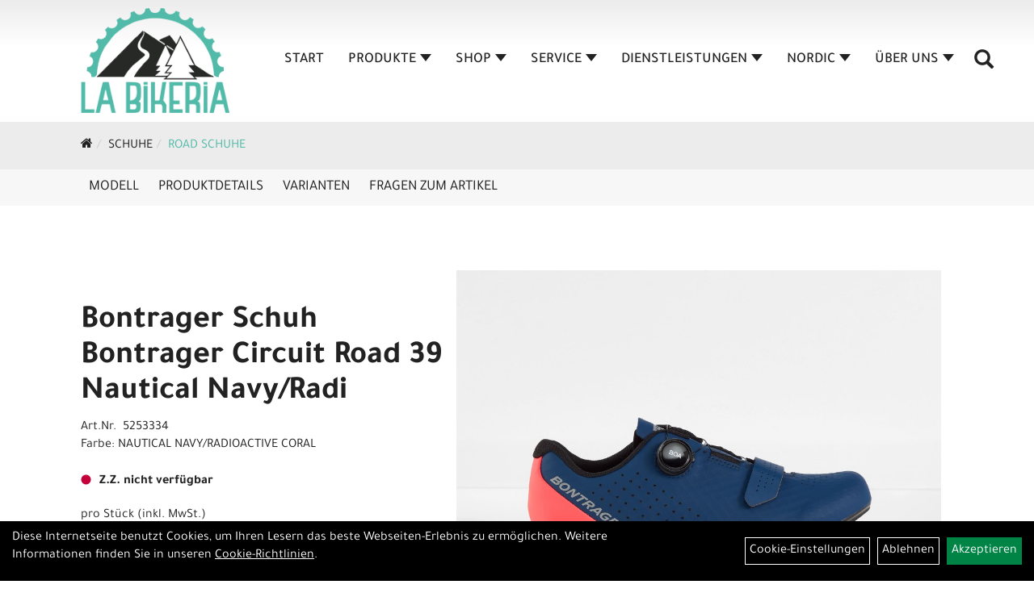

--- FILE ---
content_type: text/html; charset=utf-8
request_url: https://www.labikeria.ch/Bontrager_Schuh_Bontrager_Circuit_Road_39_Nautical_Navy/Radi.html
body_size: 11521
content:
<!DOCTYPE html>
<html lang="de">
<head>
	<title>Bontrager Schuh Bontrager Circuit Road 39 Nautical Navy/Radi - La Bikeria</title>
	<link rel="icon" href="layout/la-bikeria/favicon.ico" type="image/vnd.microsoft.icon">
	<link rel="shortcut icon" href="layout/la-bikeria/favicon.ico" type="image/x-icon" />
	
	<link rel="apple-touch-icon-precomposed" href="layout/la-bikeria/img/app_icon_180x180.png" />
	<meta name="msapplication-TileImage" content="layout/la-bikeria/img/app_icon_270x270.png" />
	<meta http-equiv="X-UA-Compatible" content="IE=edge">
    <meta name="viewport" content="width=device-width, initial-scale=1">
	<base href="https://www.labikeria.ch/" />
	<link rel="canonical" href="https://www.labikeria.ch/_Schuh_Bontrager_Circuit_Road_39_Nautical_Navy/Radi.html">	
	<meta http-equiv="content-type" content="text/html; charset=utf-8" />
	<meta name="author" content="La Bikeria GmbH" />
	<meta name="publisher" content="La Bikeria GmbH" />
	<meta name="copyright" content="La Bikeria GmbH" />
	<meta name="keywords" content="Bontrager, Schuh, Bontrager, Circuit, Road, 39, Nautical, Navy/Radi" />
	<meta name="description" content="Bontrager Schuh Bontrager Circuit Road 39 Nautical Navy/Radi - Ein vielseitiger Radschuh, der Elite-Performance mit erstklassigem Komfort vereint.- in" />
	<meta name="page-topic" content="Bontrager Schuh Bontrager Circuit Road 39 Nautical Navy/Radi - Ein vielseitiger Radschuh, der Elite-Performance mit erstklassigem Komfort vereint.- in" />
	<meta name="abstract" content="Bontrager Schuh Bontrager Circuit Road 39 Nautical Navy/Radi - Ein vielseitiger Radschuh, der Elite-Performance mit erstklassigem Komfort vereint.- in" />
	<meta name="classification" content="Bontrager Schuh Bontrager Circuit Road 39 Nautical Navy/Radi - Ein vielseitiger Radschuh, der Elite-Performance mit erstklassigem Komfort vereint.- in" />
	<meta name="audience" content="Alle" />
	<meta name="page-type" content="Webseite" />
	<meta name="robots" content="INDEX,FOLLOW" />	<meta http-equiv="expires" content="86400" /> <!-- 1 Tag -->
	<meta http-equiv="pragma" content="no-cache" />
	<meta http-equiv="cache-control" content="no-cache" />
	<meta http-equiv="Last-Modified" content="Mon, 2 Feb 2026 08:28:29 CET" /> <!-- heute -->
	<meta http-equiv="Content-language" content="de" />
		<link rel="stylesheet" type="text/css" href="layout/la-bikeria/css/bootstrap-3.3.6-dist/css/bootstrap.min.css" />
	<link rel="stylesheet" type="text/css" href="layout/la-bikeria/css/font-awesome-4.7.0/css/font-awesome.min.css" />
	<link rel="stylesheet" type="text/css" href="layout/la-bikeria/js/jquery-simplyscroll-2.0.05/jquery.simplyscroll.min.css" />
	<link rel="stylesheet" type="text/css" href="layout/la-bikeria/js/camera/css/camera.min.css" />
	<link rel="stylesheet" type="text/css" href="layout/la-bikeria/css/style.min.css" />
	
	<!--<link rel="stylesheet" type="text/css" href="js/fancybox/jquery.fancybox-1.3.4.css" media="screen" />-->


	<!--<link rel="stylesheet" type="text/css" href="bx_styles/bx_styles.css" />-->
	<!-- bxSlider CSS file -->
	<!--<link href="js/bxSlider_4.1.2/jquery.bxslider.css" rel="stylesheet" />
	<link href="css/style.css" rel="stylesheet" type="text/css" />-->

	<!-- HTML5 Shim and Respond.js IE8 support of HTML5 elements and media queries -->
	<!-- WARNING: Respond.js doesn't work if you view the page via file:// -->
	<!--[if lt IE 9]>
	  <script src="js/html5shiv.js"></script>
	  <script src="js/respond.min.js"></script>
	<![endif]-->
	<link rel="stylesheet" type="text/css" href="layout/la-bikeria/css/artikel.min.css" />
<link rel="stylesheet" type="text/css" href="layout/la-bikeria/js/fancybox-2.1.5/source/jquery.fancybox.min.css" />

		
</head>
<body>
	<div class="backdrop">

	</div>
	<div class="backdrop-content">
		<button type="button" class="close" data-dismiss="modal" aria-label="Schließen">&times;</button>
		<div class="backdrop-content-body">

		</div>
	</div>
		<div id="message"></div>
	<a href="#" class="backToTop"><i class="fa fa-chevron-up" aria-hidden="true"></i></a>
	<div class="modal fade" id="myModal">
	  <div class="modal-dialog modal-lg">
		<div class="modal-content">
		  <div class="modal-header">
			<button type="button" class="close" data-dismiss="modal" aria-label="Schließen">&times;</button>
			<h4 class="modal-title"></h4>
		  </div>
		  <div class="modal-body clearfix">
		  </div>
		  <div class="modal-footer">
			<button type="button" class="btn btn-default" data-dismiss="modal">Close</button>
		  </div>
		</div><!-- /.modal-content -->
	  </div><!-- /.modal-dialog -->
	</div><!-- /.modal -->
	
<div class="container-fluid p0 row-offcanvas row-offcanvas-left">
	<div class="col-xs-12 p0" id="allaround">
		<div id="headerdiv" class="big">
			<div class="col-xs-12 col-sm-6 col-lg-3 p0">
				<div id="headerlogo" class="pull-left">
					<a href="./" title="La Bikeria">
						<img class="img-responsive" src="layout/la-bikeria/img/la-bikeria-logo-schwarz.png" title="La Bikeria" alt="La Bikeria" />
					</a>
				</div>
			</div>
			<div class="p0 pull-right col-mobile-12">
				<div class="moreBox">
					<div class="visible-xs col-xs-2 pull-left p0 mt5">
						<!--<button type="button" id="toggleCanvasBtn" class="navbar-toggle btn btn-default pull-right collapsed" data-toggle="collapse" data-target="#collapsable-2">--><!--#collapsable-2,.navigation_unterkategorien_1-->
						<button type="button" id="toggleCanvasBtn" class="navbar-toggle btn btn-default pull-right collapsed" data-toggle="offcanvas" data-target="#sidebar"><!--#collapsable-2,.navigation_unterkategorien_1-->
							<span class="sr-only">Toggle navigation</span>
							<span class="icon-bar"></span>
							<span class="icon-bar"></span>
							<span class="icon-bar"></span>
						</button>
					</div>
					<div class="visible-xs col-xs-10 p0 pull-right">
						<!-- Mobile Basket -->
						
						
												
						<div class="hidden-xs suchenBox">
							<a href="suche.php" name="Artikelsuche" aria-label="Artikelsuche"><span class="glyphicon glyphicon-search"></span></a>
						</div>
						
										
									</div>

										<div class="visible-xs col-xs-12 suchenboxXS p0">
						
<div id="schnellsuche" class="col-xs-12 nopadding">
	<form method="get" action="suche.php" id="searchForm" accept-charset="UTF-8">
	<div class="input-group">
		<input value="" id="suchfeld" class="form-control" name="suchbegriff" type="text" placeholder="Artikelsuche" onfocus="this.form.suchbegriff.value = '';" />
		<span class="input-group-btn" >
			<button class="btn btn-default btn-suche" type="button" onclick="submit();"><span class="glyphicon glyphicon-search"></span></button>
		</span>	
		<input name="beschr" value="1" type="hidden" />
	</div>
	</form>
	<div class="searchPreview col-xs-12 thumbnail"></div>
</div>					</div>
										<div class="visible-sm visible-md visible-lg col-xs-12 p0">
						
												
						<div class="hidden-xs suchenBox">
							<a href="suche.php" name="Artikelsuche" aria-label="Artikelsuche"><span class="glyphicon glyphicon-search"></span></a>
						</div>
						
										
				
						
												
											</div>
					
					
				</div>
			</div>
			<div class="hidden-xs pull-right p0">
			<ul class="ul1 nav navbar-nav p2rp" role="list"><li class="cmsLink1 ">
									<a class="" href="https://www.labikeria.ch/index.php" title="Start">Start</a>
									</li><li class="dropdown cmsLink1 ">
									<a class="dropdown-toggle " data-toggle="dropdown"  href="#" title="Produkte">Produkte<span class="caret"></span></a>
									<ul class="dropdown-menu cmsSubUl1" role="list">
														<li>
															<a href="https://www.labikeria.ch/Fahrräder.html">
																Fahrräder
															</a>
														</li>
														<li>
															<a href="https://www.labikeria.ch/Fahrradzubehör.html">
																Fahrradzubehör
															</a>
														</li>
														<li>
															<a href="https://www.labikeria.ch/Fahrradteile.html">
																Fahrradteile
															</a>
														</li>
														<li>
															<a href="https://www.labikeria.ch/Helme.html">
																Helme
															</a>
														</li>
														<li>
															<a href="https://www.labikeria.ch/Schuhe.html">
																Schuhe
															</a>
														</li>
														<li>
															<a href="https://www.labikeria.ch/Bekleidung.html">
																Bekleidung
															</a>
														</li></ul></li><li class="dropdown cmsLink1 ">
									<a class="dropdown-toggle " data-toggle="dropdown"  href="https://www.labikeria.ch/Shop" title="Shop">Shop<span class="caret"></span></a>
									<ul class="dropdown-menu cmsSubUl1" role="list"><li class="cmsSubLi1 ">
														<a class="cmsSubLink" href="https://www.labikeria.ch/Online_Shop" title="Online Shop">Online Shop</a>
														</li><li class="cmsSubLi1 ">
														<a class="cmsSubLink" href="https://www.labikeria.ch/Beratungstermin_Buchen" title="Beratungstermin Buchen">Beratungstermin Buchen</a>
														</li><li class="cmsSubLi1 ">
														<a class="cmsSubLink" href="https://www.labikeria.ch/Gutschein" title="Gutschein">Gutschein</a>
														</li><li class="cmsSubLi1 ">
														<a class="cmsSubLink" href="https://www.labikeria.ch/Teilzahlung" title="Teilzahlung">Teilzahlung</a>
														</li><li class="cmsSubLi1 ">
														<a class="cmsSubLink" href="https://www.labikeria.ch/Bike-Versicherung" title="Bike Versicherung">Bike Versicherung</a>
														</li></ul></li><li class="dropdown cmsLink1 ">
									<a class="dropdown-toggle " data-toggle="dropdown"  href="https://www.labikeria.ch/Service_1" title="Service">Service<span class="caret"></span></a>
									<ul class="dropdown-menu cmsSubUl1" role="list"><li class="cmsSubLi1 ">
														<a class="cmsSubLink" href="https://www.labikeria.ch/Werkstatt" title="Werkstatt">Werkstatt</a>
														</li><li class="cmsSubLi1 ">
														<a class="cmsSubLink" href="https://www.labikeria.ch/Werkstatt_Termin_Buchen" title="Werkstatt Termin Buchen">Werkstatt Termin Buchen</a>
														</li><li class="cmsSubLi1 ">
														<a class="cmsSubLink" href="https://www.labikeria.ch/ABHOL-_UND_BRINGSERVICE" title="Abhol- und Bringservice">Abhol- und Bringservice</a>
														</li></ul></li><li class="dropdown cmsLink1 ">
									<a class="dropdown-toggle " data-toggle="dropdown"  href="https://www.labikeria.ch/Dienstleistungen" title="Dienstleistungen">Dienstleistungen<span class="caret"></span></a>
									<ul class="dropdown-menu cmsSubUl1" role="list"><li class="cmsSubLi1 ">
														<a class="cmsSubLink" href="https://www.labikeria.ch/Ergonomie" title="Ergonomie">Ergonomie</a>
														</li><li class="cmsSubLi1 ">
														<a class="cmsSubLink" href="https://www.labikeria.ch/Miete_und_Test" title="Miete und Test">Miete und Test</a>
														</li><li class="cmsSubLi1 ">
														<a class="cmsSubLink" href="https://www.labikeria.ch/E-Bike_Reichweiten_Assistent" title="E-Bike Reichweiten Assistent">E-Bike Reichweiten Assistent</a>
														</li><li class="cmsSubLi1 ">
														<a class="cmsSubLink" href="https://www.labikeria.ch/E-Bike_Pflege" title="E-Bike Pflege">E-Bike Pflege</a>
														</li></ul></li><li class="dropdown cmsLink1 ">
									<a class="dropdown-toggle " data-toggle="dropdown"  href="https://www.labikeria.ch/Nordic" title="Nordic">Nordic<span class="caret"></span></a>
									<ul class="dropdown-menu cmsSubUl1" role="list"><li class="cmsSubLi1 ">
														<a class="cmsSubLink" href="https://www.labikeria.ch/Langlaufshop" title="Langlaufshop">Langlaufshop</a>
														</li><li class="cmsSubLi1 ">
														<a class="cmsSubLink" href="https://www.labikeria.ch/Nordic_Service" title="Nordic Service">Nordic Service</a>
														</li><li class="cmsSubLi1 ">
														<a class="cmsSubLink" href="https://www.labikeria.ch/Langlaufschule" title="Langlaufschule">Langlaufschule</a>
														</li></ul></li><li class="dropdown cmsLink1 ">
									<a class="dropdown-toggle " data-toggle="dropdown"  href="#" title="Über Uns">Über Uns<span class="caret"></span></a>
									<ul class="dropdown-menu cmsSubUl1" role="list"><li class="cmsSubLi1 ">
														<a class="cmsSubLink" href="https://www.labikeria.ch/Kontakt" title="Kontakt">Kontakt</a>
														</li><li class="cmsSubLi1 ">
														<a class="cmsSubLink" href="https://www.labikeria.ch/So_bewerten_uns_Kunden" title="Kundenbewertungen">Kundenbewertungen</a>
														</li><li class="cmsSubLi1 ">
														<a class="" href="https://www.labikeria.ch/anfahrt.php" title="Anfahrt">Anfahrt</a>
														</li><li class="cmsSubLi1 ">
														<a class="cmsSubLink" href="https://www.labikeria.ch/Team" title="Team">Team</a>
														</li><li class="cmsSubLi1 ">
														<a class="cmsSubLink" href="https://www.labikeria.ch/Unsere_Marken" title="Unsere Marken">Unsere Marken</a>
														</li><li class="cmsSubLi1 ">
														<a class="" href="https://www.labikeria.ch/impressum.php" title="Impressum">Impressum</a>
														</li></ul></li></ul>			</div>
			
			<div class="col-xs-12 p0"></div>
					</div>
				<div class="col-xs-12 emption_text">
				<div class="col-xs-12 col-sm-12 col-me-4 col-lg-6 p0">
					<ol class="breadcrumb breadcrumb_extended m0"><li><a href="index.php"  title="Start"><i class="fa fa-home"></i></a></li><li><a href="Schuhe.html"  title="Schuhe">Schuhe</a></li><li class="active"><a href="Schuhe/Road_Schuhe.html"  title="Road Schuhe">Road Schuhe</a></li>
					</ol>
				</div></div>					<div id="maindiv" class="col-xs-12 p0">
				<div id="inhaltdivstart" class="col-xs-12 p0">
			
<div id="artikel_inhalt" class="col-xs-12">
					<div id="artikeldetail_topnavi" class="col-xs-12 col-sm-12 col-md-12 col-lg-12">
	<ul class="nav nav-no-tabs mt0i" role="tablist" id="tabs">
		<li>
			<a href="_Schuh_Bontrager_Circuit_Road_39_Nautical_Navy/Radi.html#Produktmodell" class="scrolltoTarget" data-target="Produktmodell" title="Modell">
				Modell
			</a>
		</li>
		<li>
			<a href="_Schuh_Bontrager_Circuit_Road_39_Nautical_Navy/Radi.html#Produktdetails" class="scrolltoTarget" data-target="Produktdetails" title="Produktdetails">
				Produktdetails
			</a>
		</li>
						
		<li>
			<a href="_Schuh_Bontrager_Circuit_Road_39_Nautical_Navy/Radi.html#childartikel" class="scrolltoTarget" data-target="childartikel" title="childartikel">
				Varianten
			</a>
		</li>
		
				
		
		

						
		<li>
			<a href="#fragen" class="txtpopup" title="Haben Sie Fragen zum Artikel?">
				Fragen zum Artikel
			</a>
		</li>
		
				
		
		
		
	</ul>
</div>
<div class="artikeldetaildiv col-xs-12 col-sm-12 col-md-12">
	
	<div id="Produktmodell" class="artikeldetaildiv_top col-xs-12 nopadding thumbnail p0">
		
		<div class="artikeldetaildiv_top_left col-xs-12 p0 thumbnail clearfix">
			
			<div class="artikeldetaildiv_top_righ col-xs-12 col-md-5 col-lg-5 p0">
				<div class="col-xs-12 border-highlight p0 pb40">
					<div class="col-xs-12 p0 pb20">
						<span class="herstellerlogo-span"></span>
						<div class="productNewReduced">
							<span class="siesparen"></span>
							
						</div>
					</div>
					<h1 class="txt-40">
						<a class="artikellink" href="_Schuh_Bontrager_Circuit_Road_39_Nautical_Navy/Radi.html" title="Bontrager Schuh Bontrager Circuit Road 39 Nautical Navy/Radi - La Bikeria">Bontrager Schuh Bontrager Circuit Road 39 Nautical Navy/Radi</a>
					</h1>
					
					<span>Art.Nr.&nbsp; 5253334</span><br />
					Farbe: NAUTICAL NAVY/RADIOACTIVE CORAL<br /><br />
					<div class="artikelampel col-xs-12 p0 mb20 clearfix">
						<span class="pull-left"><img src="https://www.labikeria.ch/layout/la-bikeria/img/ampel-rot.png" title="Z.Z. nicht verfügbar" alt="Z.Z. nicht verfügbar" /> </span>
						<span class="fjalla pull-left text-bold" style="margin: 1px 0px 0px 10px;">Z.Z. nicht verfügbar</span>
					</div>
					 pro Stück 
					(inkl. MwSt.)
					<br />
					
									
						<p class="mt10"><span class="preisanzeige">179,00 CHF</span></p>
					
				
					
					<br />
					
					
					
											<div class="col-xs-12">
													</div>
						
					
					<br />
					

					

					

					
				</div>
			</div>

			<div class="col-xs-12 col-md-9 col-lg-7">
				<a rel="artikelimages" class="lightbox fancybox.image" href="getimage.php?artikelid=69425-5253334&size=xl&image=1" title="Bontrager Schuh Bontrager Circuit Road 39 Nautical Navy/Radi">
					<img src="getimage.php?artikelid=69425-5253334&size=xl&image=1" title="Bontrager Schuh Bontrager Circuit Road 39 Nautical Navy/Radi" alt="Bontrager Schuh Bontrager Circuit Road 39 Nautical Navy/Radi" onError="this.onerror=null;this.src='layout/'la-bikeria/img/keinbild_1.jpg'"/>
				</a>
				<div class="col-xs-12 clearfix">
					<div class="minibilder col-xs-12 p0">
									
						
										
							
						
								
							
						
								
											
								<a rel="artikelimages" class="pull-left lightbox fancybox.image" href="getimage.php?artikelid=69425-5253334&size=xl&image=2" title="Bontrager Schuh Bontrager Circuit Road 39 Nautical Navy/Radi">
									<img src="getimage.php?artikelid=69425-5253334&size=m&image=2" title="Bontrager Schuh Bontrager Circuit Road 39 Nautical Navy/Radi" alt="Bontrager Schuh Bontrager Circuit Road 39 Nautical Navy/Radi" onError="this.onerror=null;this.src='layout/'la-bikeria/img/keinbild_1.jpg'" />
								</a>
							
				
						
								
											
								<a rel="artikelimages" class="pull-left lightbox fancybox.image" href="getimage.php?artikelid=69425-5253334&size=xl&image=3" title="Bontrager Schuh Bontrager Circuit Road 39 Nautical Navy/Radi">
									<img src="getimage.php?artikelid=69425-5253334&size=m&image=3" title="Bontrager Schuh Bontrager Circuit Road 39 Nautical Navy/Radi" alt="Bontrager Schuh Bontrager Circuit Road 39 Nautical Navy/Radi" onError="this.onerror=null;this.src='layout/'la-bikeria/img/keinbild_1.jpg'" />
								</a>
							
				
						
								
											
								<a rel="artikelimages" class="pull-left lightbox fancybox.image" href="getimage.php?artikelid=69425-5253334&size=xl&image=4" title="Bontrager Schuh Bontrager Circuit Road 39 Nautical Navy/Radi">
									<img src="getimage.php?artikelid=69425-5253334&size=m&image=4" title="Bontrager Schuh Bontrager Circuit Road 39 Nautical Navy/Radi" alt="Bontrager Schuh Bontrager Circuit Road 39 Nautical Navy/Radi" onError="this.onerror=null;this.src='layout/'la-bikeria/img/keinbild_1.jpg'" />
								</a>
							
				
						
								
											
								<a rel="artikelimages" class="pull-left lightbox fancybox.image" href="getimage.php?artikelid=69425-5253334&size=xl&image=5" title="Bontrager Schuh Bontrager Circuit Road 39 Nautical Navy/Radi">
									<img src="getimage.php?artikelid=69425-5253334&size=m&image=5" title="Bontrager Schuh Bontrager Circuit Road 39 Nautical Navy/Radi" alt="Bontrager Schuh Bontrager Circuit Road 39 Nautical Navy/Radi" onError="this.onerror=null;this.src='layout/'la-bikeria/img/keinbild_1.jpg'" />
								</a>
							
				
						
								
											
								<a rel="artikelimages" class="pull-left lightbox fancybox.image" href="getimage.php?artikelid=69425-5253334&size=xl&image=6" title="Bontrager Schuh Bontrager Circuit Road 39 Nautical Navy/Radi">
									<img src="getimage.php?artikelid=69425-5253334&size=m&image=6" title="Bontrager Schuh Bontrager Circuit Road 39 Nautical Navy/Radi" alt="Bontrager Schuh Bontrager Circuit Road 39 Nautical Navy/Radi" onError="this.onerror=null;this.src='layout/'la-bikeria/img/keinbild_1.jpg'" />
								</a>
							
				
						
								
											
								<a rel="artikelimages" class="pull-left lightbox fancybox.image" href="getimage.php?artikelid=69425-5253334&size=xl&image=7" title="Bontrager Schuh Bontrager Circuit Road 39 Nautical Navy/Radi">
									<img src="getimage.php?artikelid=69425-5253334&size=m&image=7" title="Bontrager Schuh Bontrager Circuit Road 39 Nautical Navy/Radi" alt="Bontrager Schuh Bontrager Circuit Road 39 Nautical Navy/Radi" onError="this.onerror=null;this.src='layout/'la-bikeria/img/keinbild_1.jpg'" />
								</a>
							
				
						
								
											
								<a rel="artikelimages" class="pull-left lightbox fancybox.image" href="getimage.php?artikelid=69425-5253334&size=xl&image=8" title="Bontrager Schuh Bontrager Circuit Road 39 Nautical Navy/Radi">
									<img src="getimage.php?artikelid=69425-5253334&size=m&image=8" title="Bontrager Schuh Bontrager Circuit Road 39 Nautical Navy/Radi" alt="Bontrager Schuh Bontrager Circuit Road 39 Nautical Navy/Radi" onError="this.onerror=null;this.src='layout/'la-bikeria/img/keinbild_1.jpg'" />
								</a>
							
				
						
								
											
								<a rel="artikelimages" class="pull-left lightbox fancybox.image" href="getimage.php?artikelid=69425-5253334&size=xl&image=9" title="Bontrager Schuh Bontrager Circuit Road 39 Nautical Navy/Radi">
									<img src="getimage.php?artikelid=69425-5253334&size=m&image=9" title="Bontrager Schuh Bontrager Circuit Road 39 Nautical Navy/Radi" alt="Bontrager Schuh Bontrager Circuit Road 39 Nautical Navy/Radi" onError="this.onerror=null;this.src='layout/'la-bikeria/img/keinbild_1.jpg'" />
								</a>
							
				
						
								
											
								<a rel="artikelimages" class="pull-left lightbox fancybox.image" href="getimage.php?artikelid=69425-5253334&size=xl&image=10" title="Bontrager Schuh Bontrager Circuit Road 39 Nautical Navy/Radi">
									<img src="getimage.php?artikelid=69425-5253334&size=m&image=10" title="Bontrager Schuh Bontrager Circuit Road 39 Nautical Navy/Radi" alt="Bontrager Schuh Bontrager Circuit Road 39 Nautical Navy/Radi" onError="this.onerror=null;this.src='layout/'la-bikeria/img/keinbild_1.jpg'" />
								</a>
							
				
						
								
											
								<a rel="artikelimages" class="pull-left lightbox fancybox.image" href="getimage.php?artikelid=69425-5253334&size=xl&image=11" title="Bontrager Schuh Bontrager Circuit Road 39 Nautical Navy/Radi">
									<img src="getimage.php?artikelid=69425-5253334&size=m&image=11" title="Bontrager Schuh Bontrager Circuit Road 39 Nautical Navy/Radi" alt="Bontrager Schuh Bontrager Circuit Road 39 Nautical Navy/Radi" onError="this.onerror=null;this.src='layout/'la-bikeria/img/keinbild_1.jpg'" />
								</a>
							
				
						
								
											
								<a rel="artikelimages" class="pull-left lightbox fancybox.image" href="getimage.php?artikelid=69425-5253334&size=xl&image=12" title="Bontrager Schuh Bontrager Circuit Road 39 Nautical Navy/Radi">
									<img src="getimage.php?artikelid=69425-5253334&size=m&image=12" title="Bontrager Schuh Bontrager Circuit Road 39 Nautical Navy/Radi" alt="Bontrager Schuh Bontrager Circuit Road 39 Nautical Navy/Radi" onError="this.onerror=null;this.src='layout/'la-bikeria/img/keinbild_1.jpg'" />
								</a>
							
				
						
								
											
								<a rel="artikelimages" class="pull-left lightbox fancybox.image" href="getimage.php?artikelid=69425-5253334&size=xl&image=13" title="Bontrager Schuh Bontrager Circuit Road 39 Nautical Navy/Radi">
									<img src="getimage.php?artikelid=69425-5253334&size=m&image=13" title="Bontrager Schuh Bontrager Circuit Road 39 Nautical Navy/Radi" alt="Bontrager Schuh Bontrager Circuit Road 39 Nautical Navy/Radi" onError="this.onerror=null;this.src='layout/'la-bikeria/img/keinbild_1.jpg'" />
								</a>
							
				
						
								
											
								<a rel="artikelimages" class="pull-left lightbox fancybox.image" href="getimage.php?artikelid=69425-5253334&size=xl&image=14" title="Bontrager Schuh Bontrager Circuit Road 39 Nautical Navy/Radi">
									<img src="getimage.php?artikelid=69425-5253334&size=m&image=14" title="Bontrager Schuh Bontrager Circuit Road 39 Nautical Navy/Radi" alt="Bontrager Schuh Bontrager Circuit Road 39 Nautical Navy/Radi" onError="this.onerror=null;this.src='layout/'la-bikeria/img/keinbild_1.jpg'" />
								</a>
							
				
						
								
											
								<a rel="artikelimages" class="pull-left lightbox fancybox.image" href="getimage.php?artikelid=69425-5253334&size=xl&image=15" title="Bontrager Schuh Bontrager Circuit Road 39 Nautical Navy/Radi">
									<img src="getimage.php?artikelid=69425-5253334&size=m&image=15" title="Bontrager Schuh Bontrager Circuit Road 39 Nautical Navy/Radi" alt="Bontrager Schuh Bontrager Circuit Road 39 Nautical Navy/Radi" onError="this.onerror=null;this.src='layout/'la-bikeria/img/keinbild_1.jpg'" />
								</a>
							
				
						
								
											
								<a rel="artikelimages" class="pull-left lightbox fancybox.image" href="getimage.php?artikelid=69425-5253334&size=xl&image=16" title="Bontrager Schuh Bontrager Circuit Road 39 Nautical Navy/Radi">
									<img src="getimage.php?artikelid=69425-5253334&size=m&image=16" title="Bontrager Schuh Bontrager Circuit Road 39 Nautical Navy/Radi" alt="Bontrager Schuh Bontrager Circuit Road 39 Nautical Navy/Radi" onError="this.onerror=null;this.src='layout/'la-bikeria/img/keinbild_1.jpg'" />
								</a>
							
				
						
				
						
					
				
					
					

					</div>
					
				</div>
			</div>
		</div>
		
		<div class="hidden" id="artikel_back_notification_dialog">
			
		</div>
		
	</div>

	<div class="col-xs-12 hidden-xs hidden-sm line p0">
		<div class="col-xs-12 line_line p0">
			<hr>
		</div>
		<div class="line_content">
			<div class="line_content_logo"></div>
			<h3>Produktdetails</h3>
			<div class="line_content_modell">Bontrager Schuh Bontrager Circuit Road 39 Nautical Navy/Radi</div>
		</div>
	</div>
	<div class="col-xs-12 hidden-md hidden-lg line p0">
		<h3>Produktdetails</h3>
	</div>

	<div class="artikeldetaildiv_bottom col-xs-12 nopadding p0">
		<div class="tab-content col-xs-12 p0 mb30 mt30">
			<div id="Produktdetails" class="col-xs-12 col-md-10 col-lg-8 col-md-offset-1 col-lg-offset-2 py-2">
				Ein vielseitiger Radschuh, der Elite-Performance mit erstklassigem Komfort vereint.<br />- inForm Race-Leisten sorgt für eine etwas großzügigere Performance-Passform<br />- Ein einzelner BOA® L6-Drehverschluss ermöglicht eine optimale Passform und präzise Mikroverstellungen<br />- Der Klettverschlussriemen sichert den perfekten Sitz und einen hohen Komfort<br />- Der perforierte Netzeinsatz aus Synthetikmaterial und das TPU-Obermaterial bieten eine überlegene Atmungsaktivität<br />- Bronze Series-Sohle aus Nylon-Composite-Material<br />- Steifigkeitsindex: 7 von 14<br />- Kompatibel mit 3-Loch-Pedalplatten und 2-Loch-SPD-Cleats (2-Loch-Montageplatte separat erhältlich)<br /><br />Leiste trifft Leistung<br />Für eine etwas geräumigere High-Performance-Passform basiert der Schuh auf Bontragers inForm Race-Leisten.<br /><br />Sitzt mit einem Dreh<br />Ein einzelner BOA® L6-Drehverschluss ermöglicht die einfache, präzise Anpassung der Passform für ultimativen Komfort.<br /><br />Optimale Passform<br />Ein verstellbarer Klettriemen im Zehenbereich ermöglicht die Anpassung der Passform am Vorfuß.<br /><br />Druckstellen adé<br />Der in Zonen unterteilte Schaft mit gewebten Führungslaschen und entlastenden Aussparungen ermöglicht eine flexiblere Passform mit besserer Mittelfußbeweglichkeit und verhindert Druckstellen.<br /><br />Extrem atmungsaktiv<br />Perforierungen im Oberschuh sorgen auch in den heißen Phasen deiner Ausfahrt für optimale Ventilation.<br /><br />Luxuriöses Tragegefühl<br />Die Kombination aus synthetischem Mesh und TPU am Oberschuh passt sich deiner Fußform perfekt an – ein Feature, das sonst nur teureren Radschuhen vorbehalten ist.<br /><br />Hält die Ferse fest<br />Eine steife Fersenka<br /><br />Geht sich gut. Performt perfekt.<br />Die leichte, steife Bronze Series-Sohle aus Nylon-Composite-Material garantiert eine konsistente Kraftübertragung auf langen Touren. Steifigkeitsindex: 7 von 14.<br /><br />Bereit zum Einklicken<br />Kompatibel mit 3-Loch-Pedalplatten und 2-Loch-SPD-Cleats (2-Loch-Montageplatte separat erhältlich, Teile-Nr. 558863)<br /><br />Gut zu Fuß<br />Die strukturierte Ferse und der profilierte Zehenbereich bieten einen sicheren Tritt bei letzten Rennvorbereitungen zu Fuß oder in der obligatorischen Café-Pause danach.<br /><br />- Fasergehalt (Liner): 100 % Mesh<br />- Fasergehalt (Sohle): 67 % Nylon 6 / 20 % Glasfaser / 5 % Carbonfaser / 5 % thermoplastisches Polyurethan / 3 % Metall<br />- Fasergehalt (oben): 78 % thermoplastisches Polyurethan / 14 % Polyurethan / 6 % Mesh / 2 % Nylon<br />
				
				
				
				
				<div class="hidden">
					<script type="application/ld+json">
            {"@context":"https:\/\/schema.org","@type":"Product","category":"Road Schuhe","sku":"5253334","gtin":"601842503966","name":"Bontrager Schuh Bontrager Circuit Road 39 Nautical Navy\/Radi","description":"Ein vielseitiger Radschuh, der Elite-Performance mit erstklassigem Komfort vereint.- inForm Race-Leisten sorgt f&uuml;r eine etwas gro&szlig;z&uuml;gigere Performance-Passform- Ein einzelner BOA&reg; L6-Drehverschluss erm&ouml;glicht eine optimale Passform und pr&auml;zise Mikroverstellungen- Der Klettverschlussriemen sichert den perfekten Sitz und einen hohen Komfort- Der perforierte Netzeinsatz aus Synthetikmaterial und das TPU-Obermaterial bieten eine &uuml;berlegene Atmungsaktivit&auml;t- Bronze Series-Sohle aus Nylon-Composite-Material- Steifigkeitsindex: 7 von 14- Kompatibel mit 3-Loch-Pedalplatten und 2-Loch-SPD-Cleats (2-Loch-Montageplatte separat erh&auml;ltlich)Leiste trifft LeistungF&uuml;r eine etwas ger&auml;umigere High-Performance-Passform basiert der Schuh auf Bontragers inForm&nbsp;Race-Leisten.Sitzt mit einem DrehEin einzelner BOA&reg;&nbsp;L6-Drehverschluss erm&ouml;glicht die einfache, pr&auml;zise Anpassung der Passform f&uuml;r ultimativen Komfort.Optimale PassformEin verstellbarer Klettriemen im Zehenbereich erm&ouml;glicht die Anpassung der Passform am Vorfu&szlig;.Druckstellen ad&eacute;Der in Zonen unterteilte Schaft mit gewebten F&uuml;hrungslaschen und entlastenden Aussparungen erm&ouml;glicht eine flexiblere Passform mit besserer Mittelfu&szlig;beweglichkeit und verhindert Druckstellen.Extrem atmungsaktivPerforierungen im Oberschuh sorgen auch in den hei&szlig;en Phasen deiner Ausfahrt f&uuml;r optimale Ventilation.Luxuri&ouml;ses Tragegef&uuml;hlDie Kombination aus synthetischem Mesh und TPU am Oberschuh passt sich deiner Fu&szlig;form perfekt an&nbsp;&ndash;&nbsp;ein Feature, das sonst nur teureren Radschuhen vorbehalten ist.H&auml;lt die Ferse festEine steife FersenkaGeht sich gut. Performt perfekt.Die leichte, steife Bronze&nbsp;Series-Sohle aus Nylon-Composite-Material garantiert eine konsistente Kraft&uuml;bertragung auf langen Touren. Steifigkeitsindex: 7 von 14.Bereit zum EinklickenKompatibel mit 3-Loch-Pedalplatten und 2-Loch-SPD-Cleats (2-Loch-Montageplatte separat erh&auml;ltlich, Teile-Nr.&nbsp;558863)Gut zu Fu&szlig;Die strukturierte Ferse und der profilierte Zehenbereich bieten einen sicheren Tritt bei letzten Rennvorbereitungen zu Fu&szlig; oder in der obligatorischen Caf&eacute;-Pause danach.- Fasergehalt (Liner): 100&nbsp;% Mesh- Fasergehalt (Sohle): 67&nbsp;% Nylon&nbsp;6 \/ 20&nbsp;% Glasfaser \/ 5&nbsp;% Carbonfaser \/ 5&nbsp;% thermoplastisches Polyurethan \/ 3&nbsp;% Metall- Fasergehalt (oben): 78&nbsp;% thermoplastisches Polyurethan \/ 14&nbsp;% Polyurethan \/ 6&nbsp;% Mesh \/ 2&nbsp;% Nylon","color":"NAUTICAL NAVY\/RADIOACTIVE CORAL","brand":"Bontrager","offers":{"@type":"offer","availability":"https:\/\/schema.org\/OutOfStock","price":"179.00","priceCurrency":"CHF","priceValidUntil":"2026-02-03","url":"https:\/\/www.labikeria.ch\/_Schuh_Bontrager_Circuit_Road_39_Nautical_Navy\/Radi.html"},"image":{"@type":"ImageObject","contentUrl":"https:\/\/www.labikeria.ch\/getimage.php?artikelid=69425-5253334&size=xl&image=1","name":"Bontrager Schuh Bontrager Circuit Road 39 Nautical Navy\/Radi ,Bontrager"}}
        </script>
				</div>
			</div>
		</div>
	</div>

					
	<div id="childartikel" class="col-xs-12 hidden-xs hidden-sm line p0">
		<div class="col-xs-12 line_line p0">
			<hr>
		</div>
		<div class="line_content">
			<div class="line_content_logo"></div>
			<h3>Varianten</h3>
			<div class="line_content_modell">Bontrager Schuh Bontrager Circuit Road 39 Nautical Navy/Radi</div>
		</div>
	</div>
	<div class="col-xs-12 hidden-md hidden-lg line p0">
		<h3>Varianten</h3>
	</div>
	<div class="artikeldetaildiv_bottom col-xs-12 nopadding p0">
		<div class="tab-content col-xs-12 p0 mb30 mt30">
			<div class="col-xs-12 col-md-10 col-lg-8 col-md-offset-1 col-lg-offset-2 py-2">
				<div class="col-xs-12 p0 flex">
								
					<div class="col-xs-12 p0">
						<div class="childartikeldiv thuxmbnail col-xs-12 p0">
							<div id="msg69425-5253344"></div>

							<div class="childartikeldiv_left col-xs-12 col-md-9 p0">
								<div class="childartikeldiv_left col-xs-12 col-lg-7">
									<h4><a class="artikellink" href="_Schuh_Bontrager_Circuit_Road_44_Nautical_Navy/Radi.html" title="Bontrager Schuh Bontrager Circuit Road 44 Nautical Navy/Radi - La Bikeria">Bontrager Schuh Bontrager Circuit Road 44 Nautical Navy/Radi</a></h4>
									<p class="small bold">Modelljahr </p>
									<div class="artikelampel col-xs-12 p0"><img src="https://www.labikeria.ch/layout/la-bikeria/img/ampel-gruen.png" title="lieferbar in 3-7 Tagen" alt="lieferbar in 3-7 Tagen" /> lieferbar in 3-7 Tagen</div>
								</div>
								<div class="col-xs-12 col-lg-5">
									Art.Nr. 5253344<br />
									Farbe: NAUTICAL NAVY/RADIOACTIVE CORAL<br />
								</div>
							</div>

							<div class="childartikeldiv_left col-xs-12 col-md-3 p0">
								<div class="childartikeldiv_left col-xs-12">
									 pro Stück 
									(inkl. MwSt.)

													
									<p><span class="preisanzeige">179,00 CHF</span></p>
									
				
									
									<span class="siesparen"></span>
									
								</div>
							</div>
						</div>
						<div class="hidden">
						
						</div>				
					</div>
				
								
					<div class="col-xs-12 p0">
						<div class="childartikeldiv thuxmbnail col-xs-12 p0">
							<div id="msg69425-5253330"></div>

							<div class="childartikeldiv_left col-xs-12 col-md-9 p0">
								<div class="childartikeldiv_left col-xs-12 col-lg-7">
									<h4><a class="artikellink" href="_Schuh_Bontrager_Circuit_Road_36_Nautical_Navy/Radi.html" title="Bontrager Schuh Bontrager Circuit Road 36 Nautical Navy/Radi - La Bikeria">Bontrager Schuh Bontrager Circuit Road 36 Nautical Navy/Radi</a></h4>
									<p class="small bold">Modelljahr </p>
									<div class="artikelampel col-xs-12 p0"><img src="https://www.labikeria.ch/layout/la-bikeria/img/ampel-gruen.png" title="lieferbar in 3-7 Tagen" alt="lieferbar in 3-7 Tagen" /> lieferbar in 3-7 Tagen</div>
								</div>
								<div class="col-xs-12 col-lg-5">
									Art.Nr. 5253330<br />
									Farbe: NAUTICAL NAVY/RADIOACTIVE CORAL<br />
								</div>
							</div>

							<div class="childartikeldiv_left col-xs-12 col-md-3 p0">
								<div class="childartikeldiv_left col-xs-12">
									 pro Stück 
									(inkl. MwSt.)

													
									<p><span class="preisanzeige">179,00 CHF</span></p>
									
				
									
									<span class="siesparen"></span>
									
								</div>
							</div>
						</div>
						<div class="hidden">
						
						</div>				
					</div>
				
								
					<div class="col-xs-12 p0">
						<div class="childartikeldiv thuxmbnail col-xs-12 p0">
							<div id="msg69425-5253331"></div>

							<div class="childartikeldiv_left col-xs-12 col-md-9 p0">
								<div class="childartikeldiv_left col-xs-12 col-lg-7">
									<h4><a class="artikellink" href="_Schuh_Bontrager_Circuit_Road_37_Nautical_Navy/Raci.html" title="Bontrager Schuh Bontrager Circuit Road 37 Nautical Navy/Raci - La Bikeria">Bontrager Schuh Bontrager Circuit Road 37 Nautical Navy/Raci</a></h4>
									<p class="small bold">Modelljahr </p>
									<div class="artikelampel col-xs-12 p0"><img src="https://www.labikeria.ch/layout/la-bikeria/img/ampel-gelb.png" title="lieferbar in 2-5 Tagen nur noch geringe Stückzahl" alt="lieferbar in 2-5 Tagen nur noch geringe Stückzahl" /> lieferbar in 2-5 Tagen nur noch geringe Stückzahl</div>
								</div>
								<div class="col-xs-12 col-lg-5">
									Art.Nr. 5253331<br />
									Farbe: NAUTICAL NAVY/RADIOACTIVE CORAL<br />
								</div>
							</div>

							<div class="childartikeldiv_left col-xs-12 col-md-3 p0">
								<div class="childartikeldiv_left col-xs-12">
									 pro Stück 
									(inkl. MwSt.)

													
									<p><span class="preisanzeige">179,00 CHF</span></p>
									
				
									
									<span class="siesparen"></span>
									
								</div>
							</div>
						</div>
						<div class="hidden">
						
						</div>				
					</div>
				
								
					<div class="col-xs-12 p0">
						<div class="childartikeldiv thuxmbnail col-xs-12 p0">
							<div id="msg69425-5253332"></div>

							<div class="childartikeldiv_left col-xs-12 col-md-9 p0">
								<div class="childartikeldiv_left col-xs-12 col-lg-7">
									<h4><a class="artikellink" href="_Schuh_Bontrager_Circuit_Road_38_Nautical_Navy/Radi.html" title="Bontrager Schuh Bontrager Circuit Road 38 Nautical Navy/Radi - La Bikeria">Bontrager Schuh Bontrager Circuit Road 38 Nautical Navy/Radi</a></h4>
									<p class="small bold">Modelljahr </p>
									<div class="artikelampel col-xs-12 p0"><img src="https://www.labikeria.ch/layout/la-bikeria/img/ampel-rot.png" title="Z.Z. nicht verfügbar" alt="Z.Z. nicht verfügbar" /> Z.Z. nicht verfügbar</div>
								</div>
								<div class="col-xs-12 col-lg-5">
									Art.Nr. 5253332<br />
									Farbe: NAUTICAL NAVY/RADIOACTIVE CORAL<br />
								</div>
							</div>

							<div class="childartikeldiv_left col-xs-12 col-md-3 p0">
								<div class="childartikeldiv_left col-xs-12">
									 pro Stück 
									(inkl. MwSt.)

													
									<p><span class="preisanzeige">179,00 CHF</span></p>
									
				
									
									<span class="siesparen"></span>
									
								</div>
							</div>
						</div>
						<div class="hidden">
						
						</div>				
					</div>
				
								
					<div class="col-xs-12 p0">
						<div class="childartikeldiv thuxmbnail col-xs-12 p0">
							<div id="msg69425-5253336"></div>

							<div class="childartikeldiv_left col-xs-12 col-md-9 p0">
								<div class="childartikeldiv_left col-xs-12 col-lg-7">
									<h4><a class="artikellink" href="_Schuh_Bontrager_Circuit_Road_40_Nautical_Navy/Radi.html" title="Bontrager Schuh Bontrager Circuit Road 40 Nautical Navy/Radi - La Bikeria">Bontrager Schuh Bontrager Circuit Road 40 Nautical Navy/Radi</a></h4>
									<p class="small bold">Modelljahr </p>
									<div class="artikelampel col-xs-12 p0"><img src="https://www.labikeria.ch/layout/la-bikeria/img/ampel-rot.png" title="Z.Z. nicht verfügbar" alt="Z.Z. nicht verfügbar" /> Z.Z. nicht verfügbar</div>
								</div>
								<div class="col-xs-12 col-lg-5">
									Art.Nr. 5253336<br />
									Farbe: NAUTICAL NAVY/RADIOACTIVE CORAL<br />
								</div>
							</div>

							<div class="childartikeldiv_left col-xs-12 col-md-3 p0">
								<div class="childartikeldiv_left col-xs-12">
									 pro Stück 
									(inkl. MwSt.)

													
									<p><span class="preisanzeige">179,00 CHF</span></p>
									
				
									
									<span class="siesparen"></span>
									
								</div>
							</div>
						</div>
						<div class="hidden">
						
						</div>				
					</div>
				
								
					<div class="col-xs-12 p0">
						<div class="childartikeldiv thuxmbnail col-xs-12 p0">
							<div id="msg69425-5253338"></div>

							<div class="childartikeldiv_left col-xs-12 col-md-9 p0">
								<div class="childartikeldiv_left col-xs-12 col-lg-7">
									<h4><a class="artikellink" href="_Schuh_Bontrager_Circuit_Road_41_Nautical_Navy/Radi.html" title="Bontrager Schuh Bontrager Circuit Road 41 Nautical Navy/Radi - La Bikeria">Bontrager Schuh Bontrager Circuit Road 41 Nautical Navy/Radi</a></h4>
									<p class="small bold">Modelljahr </p>
									<div class="artikelampel col-xs-12 p0"><img src="https://www.labikeria.ch/layout/la-bikeria/img/ampel-gruen.png" title="lieferbar in 3-7 Tagen" alt="lieferbar in 3-7 Tagen" /> lieferbar in 3-7 Tagen</div>
								</div>
								<div class="col-xs-12 col-lg-5">
									Art.Nr. 5253338<br />
									Farbe: NAUTICAL NAVY/RADIOACTIVE CORAL<br />
								</div>
							</div>

							<div class="childartikeldiv_left col-xs-12 col-md-3 p0">
								<div class="childartikeldiv_left col-xs-12">
									 pro Stück 
									(inkl. MwSt.)

													
									<p><span class="preisanzeige">179,00 CHF</span></p>
									
				
									
									<span class="siesparen"></span>
									
								</div>
							</div>
						</div>
						<div class="hidden">
						
						</div>				
					</div>
				
								
					<div class="col-xs-12 p0">
						<div class="childartikeldiv thuxmbnail col-xs-12 p0">
							<div id="msg69425-5253340"></div>

							<div class="childartikeldiv_left col-xs-12 col-md-9 p0">
								<div class="childartikeldiv_left col-xs-12 col-lg-7">
									<h4><a class="artikellink" href="_Schuh_Bontrager_Circuit_Road_42_Nautical_Navy/Radi.html" title="Bontrager Schuh Bontrager Circuit Road 42 Nautical Navy/Radi - La Bikeria">Bontrager Schuh Bontrager Circuit Road 42 Nautical Navy/Radi</a></h4>
									<p class="small bold">Modelljahr </p>
									<div class="artikelampel col-xs-12 p0"><img src="https://www.labikeria.ch/layout/la-bikeria/img/ampel-gruen.png" title="lieferbar in 3-7 Tagen" alt="lieferbar in 3-7 Tagen" /> lieferbar in 3-7 Tagen</div>
								</div>
								<div class="col-xs-12 col-lg-5">
									Art.Nr. 5253340<br />
									Farbe: NAUTICAL NAVY/RADIOACTIVE CORAL<br />
								</div>
							</div>

							<div class="childartikeldiv_left col-xs-12 col-md-3 p0">
								<div class="childartikeldiv_left col-xs-12">
									 pro Stück 
									(inkl. MwSt.)

													
									<p><span class="preisanzeige">179,00 CHF</span></p>
									
				
									
									<span class="siesparen"></span>
									
								</div>
							</div>
						</div>
						<div class="hidden">
						
						</div>				
					</div>
				
								
					<div class="col-xs-12 p0">
						<div class="childartikeldiv thuxmbnail col-xs-12 p0">
							<div id="msg69425-5253342"></div>

							<div class="childartikeldiv_left col-xs-12 col-md-9 p0">
								<div class="childartikeldiv_left col-xs-12 col-lg-7">
									<h4><a class="artikellink" href="_Schuh_Bontrager_Circuit_Road_43_Nautical_Navy/Radi.html" title="Bontrager Schuh Bontrager Circuit Road 43 Nautical Navy/Radi - La Bikeria">Bontrager Schuh Bontrager Circuit Road 43 Nautical Navy/Radi</a></h4>
									<p class="small bold">Modelljahr </p>
									<div class="artikelampel col-xs-12 p0"><img src="https://www.labikeria.ch/layout/la-bikeria/img/ampel-gruen.png" title="lieferbar in 3-7 Tagen" alt="lieferbar in 3-7 Tagen" /> lieferbar in 3-7 Tagen</div>
								</div>
								<div class="col-xs-12 col-lg-5">
									Art.Nr. 5253342<br />
									Farbe: NAUTICAL NAVY/RADIOACTIVE CORAL<br />
								</div>
							</div>

							<div class="childartikeldiv_left col-xs-12 col-md-3 p0">
								<div class="childartikeldiv_left col-xs-12">
									 pro Stück 
									(inkl. MwSt.)

													
									<p><span class="preisanzeige">179,00 CHF</span></p>
									
				
									
									<span class="siesparen"></span>
									
								</div>
							</div>
						</div>
						<div class="hidden">
						
						</div>				
					</div>
				
								
					<div class="col-xs-12 p0">
						<div class="childartikeldiv thuxmbnail col-xs-12 p0">
							<div id="msg69425-5253346"></div>

							<div class="childartikeldiv_left col-xs-12 col-md-9 p0">
								<div class="childartikeldiv_left col-xs-12 col-lg-7">
									<h4><a class="artikellink" href="_Schuh_Bontrager_Circuit_Road_45_Nautical_Navy/Radi.html" title="Bontrager Schuh Bontrager Circuit Road 45 Nautical Navy/Radi - La Bikeria">Bontrager Schuh Bontrager Circuit Road 45 Nautical Navy/Radi</a></h4>
									<p class="small bold">Modelljahr </p>
									<div class="artikelampel col-xs-12 p0"><img src="https://www.labikeria.ch/layout/la-bikeria/img/ampel-gruen.png" title="lieferbar in 3-7 Tagen" alt="lieferbar in 3-7 Tagen" /> lieferbar in 3-7 Tagen</div>
								</div>
								<div class="col-xs-12 col-lg-5">
									Art.Nr. 5253346<br />
									Farbe: NAUTICAL NAVY/RADIOACTIVE CORAL<br />
								</div>
							</div>

							<div class="childartikeldiv_left col-xs-12 col-md-3 p0">
								<div class="childartikeldiv_left col-xs-12">
									 pro Stück 
									(inkl. MwSt.)

													
									<p><span class="preisanzeige">179,00 CHF</span></p>
									
				
									
									<span class="siesparen"></span>
									
								</div>
							</div>
						</div>
						<div class="hidden">
						
						</div>				
					</div>
				
								
					<div class="col-xs-12 p0">
						<div class="childartikeldiv thuxmbnail col-xs-12 p0">
							<div id="msg69425-5253348"></div>

							<div class="childartikeldiv_left col-xs-12 col-md-9 p0">
								<div class="childartikeldiv_left col-xs-12 col-lg-7">
									<h4><a class="artikellink" href="_Schuh_Bontrager_Circuit_Road_46_Nautical_Navy/Radi.html" title="Bontrager Schuh Bontrager Circuit Road 46 Nautical Navy/Radi - La Bikeria">Bontrager Schuh Bontrager Circuit Road 46 Nautical Navy/Radi</a></h4>
									<p class="small bold">Modelljahr </p>
									<div class="artikelampel col-xs-12 p0"><img src="https://www.labikeria.ch/layout/la-bikeria/img/ampel-gruen.png" title="lieferbar in 3-7 Tagen" alt="lieferbar in 3-7 Tagen" /> lieferbar in 3-7 Tagen</div>
								</div>
								<div class="col-xs-12 col-lg-5">
									Art.Nr. 5253348<br />
									Farbe: NAUTICAL NAVY/RADIOACTIVE CORAL<br />
								</div>
							</div>

							<div class="childartikeldiv_left col-xs-12 col-md-3 p0">
								<div class="childartikeldiv_left col-xs-12">
									 pro Stück 
									(inkl. MwSt.)

													
									<p><span class="preisanzeige">179,00 CHF</span></p>
									
				
									
									<span class="siesparen"></span>
									
								</div>
							</div>
						</div>
						<div class="hidden">
						
						</div>				
					</div>
				
								
					<div class="col-xs-12 p0">
						<div class="childartikeldiv thuxmbnail col-xs-12 p0">
							<div id="msg69425-5253349"></div>

							<div class="childartikeldiv_left col-xs-12 col-md-9 p0">
								<div class="childartikeldiv_left col-xs-12 col-lg-7">
									<h4><a class="artikellink" href="_Schuh_Bontrager_Circuit_Road_47_Nautical_Navy/Radi.html" title="Bontrager Schuh Bontrager Circuit Road 47 Nautical Navy/Radi - La Bikeria">Bontrager Schuh Bontrager Circuit Road 47 Nautical Navy/Radi</a></h4>
									<p class="small bold">Modelljahr </p>
									<div class="artikelampel col-xs-12 p0"><img src="https://www.labikeria.ch/layout/la-bikeria/img/ampel-gruen.png" title="lieferbar in 3-7 Tagen" alt="lieferbar in 3-7 Tagen" /> lieferbar in 3-7 Tagen</div>
								</div>
								<div class="col-xs-12 col-lg-5">
									Art.Nr. 5253349<br />
									Farbe: NAUTICAL NAVY/RADIOACTIVE CORAL<br />
								</div>
							</div>

							<div class="childartikeldiv_left col-xs-12 col-md-3 p0">
								<div class="childartikeldiv_left col-xs-12">
									 pro Stück 
									(inkl. MwSt.)

													
									<p><span class="preisanzeige">179,00 CHF</span></p>
									
				
									
									<span class="siesparen"></span>
									
								</div>
							</div>
						</div>
						<div class="hidden">
						
						</div>				
					</div>
				
								
					<div class="col-xs-12 p0">
						<div class="childartikeldiv thuxmbnail col-xs-12 p0">
							<div id="msg69425-5253350"></div>

							<div class="childartikeldiv_left col-xs-12 col-md-9 p0">
								<div class="childartikeldiv_left col-xs-12 col-lg-7">
									<h4><a class="artikellink" href="_Schuh_Bontrager_Circuit_Road_48_Nautical_Navy/Radi.html" title="Bontrager Schuh Bontrager Circuit Road 48 Nautical Navy/Radi - La Bikeria">Bontrager Schuh Bontrager Circuit Road 48 Nautical Navy/Radi</a></h4>
									<p class="small bold">Modelljahr </p>
									<div class="artikelampel col-xs-12 p0"><img src="https://www.labikeria.ch/layout/la-bikeria/img/ampel-rot.png" title="Z.Z. nicht verfügbar" alt="Z.Z. nicht verfügbar" /> Z.Z. nicht verfügbar</div>
								</div>
								<div class="col-xs-12 col-lg-5">
									Art.Nr. 5253350<br />
									Farbe: NAUTICAL NAVY/RADIOACTIVE CORAL<br />
								</div>
							</div>

							<div class="childartikeldiv_left col-xs-12 col-md-3 p0">
								<div class="childartikeldiv_left col-xs-12">
									 pro Stück 
									(inkl. MwSt.)

													
									<p><span class="preisanzeige">179,00 CHF</span></p>
									
				
									
									<span class="siesparen"></span>
									
								</div>
							</div>
						</div>
						<div class="hidden">
						
						</div>				
					</div>
				
				
				</div>
			</div>
		</div>
	</div>
	
					


	
	
	



	<div>
							
			<div id="fragen" class="hidden">
				<p>Gern beantworten wir Ihre Fragen zum oben gezeigten Artikel. Schreiben Sie uns eine Nachricht und wir melden uns zurück</p>
				
			<div class=" anyForm mb10 " data-type="question" data-id="2">
				<div class="form-group ui-sortable-handle" id="Name" data-original-name="Name" data-type="Input"><label class="" for="input06980521d378c1038954744">Ihr Name</label><input class="form-control" name="Name" tabindex="0" id="input06980521d378c1038954744"></div><div class="form-group ui-sortable-handle" id="email" data-original-name="email" data-type="Email"><label class="required" for="input16980521d378d3198002241">E-Mail-Adresse</label><input class="form-control" required="" name="email" id="input16980521d378d3198002241"></div><div class="form-group ui-sortable-handle" id="Frage" data-original-name="Frage" data-type="Textarea"><label class="required" for="Textarea1">Textfeld</label><textarea class="form-control" id="Textarea1" tabindex="0" name="Frage" required=""></textarea></div>

		
			<div class="form-group mb10">
				<label for="copy6980521d3780f603023948">Ich möchte eine Kopie dieser Nachricht erhalten</label>
				<input id="copy6980521d3780f603023948" type="checkbox" name="_request_copy" value="1" />
			</div>
			<!--<div class="form-group requestCopyEMail">
				<label>Ihre E-Mail-Adresse</label>
				<input name="_customer_email" value="" />
			</div>-->
			<div class="form-group clearfix mb10">
				<label for="cap6980521d37815082611279">Sicherheitscode</label>
				<div>
					<img class="captcha_image" src="https://www.labikeria.ch/includes/captcha/captcha.php" alt="CAPTCHA Image" /><br />
					<p>Bitte geben Sie die Buchstaben und Zahlen aus dem Bild hier ein. Achten Sie auf Groß- und Kleinschreibung.</p>
					<input id="cap6980521d37815082611279" type="text" name="captcha_code" size="10" maxlength="6" class="form-control"  aria-label="Captcha" />		
				</div>
			</div><input name="artikelid" value="69425-5253334" type="hidden" />
			<div class="form-group" id="Checkbox_Datenschutz" data-original-name="Checkbox_Datenschutz" data-type="Checkbox" data-index="-1">
				<label class="required" for="ds6980521d37819561653187">
					Die <a href="/datenschutz.php" target="_blank">Datenschutzerklärung</a> habe ich zur Kenntnis genommen.
				</label>
				<input id="ds6980521d37819561653187" class="" name="Checkbox_Datenschutz" value="1" required="" type="checkbox">
			</div>
				<input name="id" value="2" type="hidden"/>
				<input name="action" value="sendAnyForm" type="hidden"/>
				<button class="btn btn-primary submitAnyForm">Abschicken</button>
				<p style="font-size: 14px;color: #B60000;margin-top:10px">* = Pflichtangabe</p>
			</div>
			</div>
			
				
			
			
			
			
			
			
	</div>
</div>
								
				</div>

			</div><!-- ENDE INHALT-->
			
		</div><!-- EDNE Maindiv -->	
		<div id="footer" class="col-xs-12">
			<div class="col-xs-12 p0">
				<div class="col-xs-12 col-sm-12 col-md-3 col-lg-3">
					<span class="footer_heading">Kontakt</span>
					<span class="col-xs-12 p0">
						La Bikeria GmbH<br />
						Via Giachentrina 11<br />
						7173 Surrein					</span>
					<span class="icon icon_telefon col-xs-12 p0 mt30">081 404 14 24</span>
					<span class="icon icon_mail col-xs-12 p0">info@labikeria.ch</span>
				</div>
				<div class="col-xs-12 col-sm-12 col-md-2 col-lg-2">
					<span class="footer_heading">Öffnungszeiten</span>
					<span class="col-xs-12 p0">
						<p><span style="font-size:12px;"><span style="font-family:Verdana,Geneva,sans-serif;"><strong>&Ouml;ffnungszeiten</strong><br />
<strong>Dienstag bis Freitag</strong><br />
13.00 bis 18.00 Uhr<br />
<br />
<strong>Samstag</strong><br />
08.00 bis 12.00 Uhr<br />
13.00 bis 16.00 Uhr<br />
<br />
<strong>Sonntag und Montag</strong><br />
geschlossen<br />
<br />
<strong>Betriebsferien</strong><br />
September 2026</span></span></p>
					</span>
				</div>
				<div class="col-xs-12 col-sm-12 col-md-2 col-lg-2">
					<span class="footer_heading">Unser Unternehmen</span>
					<span class="col-xs-12 p0">
						<ul class="ul14 nav nav-stacked col-xs-12" role="list"><li class="cmsLink14 ">
									<a class="" href="https://www.labikeria.ch/kontakt.php" title="Kontakt">Kontakt</a>
									</li><li class="cmsLink14 ">
									<a class="" href="https://www.labikeria.ch/datenschutz.php" title="Datenschutz">Datenschutz</a>
									</li><li class="cmsLink14 ">
									<a class="" href="https://www.labikeria.ch/agb.php" title="AGB">AGB</a>
									</li><li class="cmsLink14 ">
									<a class="" href="https://www.labikeria.ch/impressum.php" title="Impressum">Impressum</a>
									</li></ul>					</span>
				</div>
				<div class="col-xs-12 col-sm-12 col-md-2 col-lg-2">
					<span class="footer_heading">Unser Service</span>
					<span class="col-xs-12 p0">
						<ul class="ul12 nav nav-stacked col-xs-12" role="list"><li class="cmsLink12 ">
									<a class="" href="/Service" title="Service">Service</a>
									</li><li class="cmsLink12 ">
									<a class="" href="https://www.labikeria.ch/Miete_und_Test" title="Miete und Test">Miete und Test</a>
									</li><li class="cmsLink12 ">
									<a class="" href="https://www.labikeria.ch/Ergonomie" title="Ergonomie">Ergonomie</a>
									</li><li class="cmsLink12 ">
									<a class="" href="https://www.labikeria.ch/Online_Shop" title="Online Shop">Online Shop</a>
									</li></ul>					</span>
				</div>
				<div class="col-xs-12 col-sm-12 col-md-3 col-lg-3">
															<div class="col-xs-12 p0 footer_socialmedia">
												<span class="col-xs-12 p0">
						<span class="footer_heading" >Social Media</span><ul><li><a href="https://www.facebook.com/labikeria/" target="_blank" ><img src="userfiles/image/boxen/zuschnitte/417_Herstellerlogos_6_Image1.png" /></a></li><li><a href="https://www.instagram.com/labikeria/" target="_blank" ><img src="userfiles/image/boxen/zuschnitte/417_Herstellerlogos_7_Image1.png" /></a></li><li><a href="https://www.youtube.com/channel/UCGHC2EIb1kCjkmbA5w5Ot-w" target="_blank" ><img src="userfiles/image/boxen/zuschnitte/youtube_417_Herstellerlogos_8_Image1.png" /></a></li></ul>						</span>
					</div>
				</div>
			</div>
							<div class="produktcloud col-xs-12 mt50 mb50">
					<ul class="ul-level-1 nav navbar-nav"><li class="" data-toggle="menu-own58734a56ad57f">
			<a href="Fahrräder.html">Fahrräder</a>
		</li><li class="" data-toggle="menu-own5874f5739ec15">
			<a href="Fahrradzubehör.html">Fahrradzubehör</a>
		</li><li class="" data-toggle="menu-own5874f5868962f">
			<a href="Fahrradteile.html">Fahrradteile</a>
		</li><li class="" data-toggle="menu-own5874f69d548d1">
			<a href="Helme.html">Helme</a>
		</li><li class="active " data-toggle="menu-own5874f71ec7e2e">
			<a href="Schuhe.html">Schuhe</a>
		</li><li class="" data-toggle="menu-own5874f59963aff">
			<a href="Bekleidung.html">Bekleidung</a>
		</li><li class="">
			<a href="neuigkeiten.php">Neuheiten</a>
		</li><li class="" data-toggle="menu-">
			<a href="hersteller.php">Marken</a>
		</li>				</div>
						</div>
		
	<div class="col-xs-6 col-sm-3 hidden-sm hidden-md hidden-lg sidebar-offcanvas p0" id="sidebar">
		<div class="col-xs-12 p0">
		<ul class="ul1 nav navbar-nav" role="list"><li class="cmsLink1 ">
									<a class="" href="https://www.labikeria.ch/index.php" title="Start">Start</a>
									</li><li class="dropdown cmsLink1 ">
									<a class="dropdown-toggle " data-toggle="dropdown"  href="#" title="Produkte">Produkte<span class="caret"></span></a>
									<ul class="dropdown-menu cmsSubUl1" role="list">
														<li>
															<a href="https://www.labikeria.ch/Fahrräder.html">
																Fahrräder
															</a>
														</li>
														<li>
															<a href="https://www.labikeria.ch/Fahrradzubehör.html">
																Fahrradzubehör
															</a>
														</li>
														<li>
															<a href="https://www.labikeria.ch/Fahrradteile.html">
																Fahrradteile
															</a>
														</li>
														<li>
															<a href="https://www.labikeria.ch/Helme.html">
																Helme
															</a>
														</li>
														<li>
															<a href="https://www.labikeria.ch/Schuhe.html">
																Schuhe
															</a>
														</li>
														<li>
															<a href="https://www.labikeria.ch/Bekleidung.html">
																Bekleidung
															</a>
														</li></ul></li><li class="dropdown cmsLink1 ">
									<a class="dropdown-toggle " data-toggle="dropdown"  href="https://www.labikeria.ch/Shop" title="Shop">Shop<span class="caret"></span></a>
									<ul class="dropdown-menu cmsSubUl1" role="list"><li class="cmsSubLi1 ">
														<a class="cmsSubLink" href="https://www.labikeria.ch/Online_Shop" title="Online Shop">Online Shop</a>
														</li><li class="cmsSubLi1 ">
														<a class="cmsSubLink" href="https://www.labikeria.ch/Beratungstermin_Buchen" title="Beratungstermin Buchen">Beratungstermin Buchen</a>
														</li><li class="cmsSubLi1 ">
														<a class="cmsSubLink" href="https://www.labikeria.ch/Gutschein" title="Gutschein">Gutschein</a>
														</li><li class="cmsSubLi1 ">
														<a class="cmsSubLink" href="https://www.labikeria.ch/Teilzahlung" title="Teilzahlung">Teilzahlung</a>
														</li><li class="cmsSubLi1 ">
														<a class="cmsSubLink" href="https://www.labikeria.ch/Bike-Versicherung" title="Bike Versicherung">Bike Versicherung</a>
														</li></ul></li><li class="dropdown cmsLink1 ">
									<a class="dropdown-toggle " data-toggle="dropdown"  href="https://www.labikeria.ch/Service_1" title="Service">Service<span class="caret"></span></a>
									<ul class="dropdown-menu cmsSubUl1" role="list"><li class="cmsSubLi1 ">
														<a class="cmsSubLink" href="https://www.labikeria.ch/Werkstatt" title="Werkstatt">Werkstatt</a>
														</li><li class="cmsSubLi1 ">
														<a class="cmsSubLink" href="https://www.labikeria.ch/Werkstatt_Termin_Buchen" title="Werkstatt Termin Buchen">Werkstatt Termin Buchen</a>
														</li><li class="cmsSubLi1 ">
														<a class="cmsSubLink" href="https://www.labikeria.ch/ABHOL-_UND_BRINGSERVICE" title="Abhol- und Bringservice">Abhol- und Bringservice</a>
														</li></ul></li><li class="dropdown cmsLink1 ">
									<a class="dropdown-toggle " data-toggle="dropdown"  href="https://www.labikeria.ch/Dienstleistungen" title="Dienstleistungen">Dienstleistungen<span class="caret"></span></a>
									<ul class="dropdown-menu cmsSubUl1" role="list"><li class="cmsSubLi1 ">
														<a class="cmsSubLink" href="https://www.labikeria.ch/Ergonomie" title="Ergonomie">Ergonomie</a>
														</li><li class="cmsSubLi1 ">
														<a class="cmsSubLink" href="https://www.labikeria.ch/Miete_und_Test" title="Miete und Test">Miete und Test</a>
														</li><li class="cmsSubLi1 ">
														<a class="cmsSubLink" href="https://www.labikeria.ch/E-Bike_Reichweiten_Assistent" title="E-Bike Reichweiten Assistent">E-Bike Reichweiten Assistent</a>
														</li><li class="cmsSubLi1 ">
														<a class="cmsSubLink" href="https://www.labikeria.ch/E-Bike_Pflege" title="E-Bike Pflege">E-Bike Pflege</a>
														</li></ul></li><li class="dropdown cmsLink1 ">
									<a class="dropdown-toggle " data-toggle="dropdown"  href="https://www.labikeria.ch/Nordic" title="Nordic">Nordic<span class="caret"></span></a>
									<ul class="dropdown-menu cmsSubUl1" role="list"><li class="cmsSubLi1 ">
														<a class="cmsSubLink" href="https://www.labikeria.ch/Langlaufshop" title="Langlaufshop">Langlaufshop</a>
														</li><li class="cmsSubLi1 ">
														<a class="cmsSubLink" href="https://www.labikeria.ch/Nordic_Service" title="Nordic Service">Nordic Service</a>
														</li><li class="cmsSubLi1 ">
														<a class="cmsSubLink" href="https://www.labikeria.ch/Langlaufschule" title="Langlaufschule">Langlaufschule</a>
														</li></ul></li><li class="dropdown cmsLink1 ">
									<a class="dropdown-toggle " data-toggle="dropdown"  href="#" title="Über Uns">Über Uns<span class="caret"></span></a>
									<ul class="dropdown-menu cmsSubUl1" role="list"><li class="cmsSubLi1 ">
														<a class="cmsSubLink" href="https://www.labikeria.ch/Kontakt" title="Kontakt">Kontakt</a>
														</li><li class="cmsSubLi1 ">
														<a class="cmsSubLink" href="https://www.labikeria.ch/So_bewerten_uns_Kunden" title="Kundenbewertungen">Kundenbewertungen</a>
														</li><li class="cmsSubLi1 ">
														<a class="" href="https://www.labikeria.ch/anfahrt.php" title="Anfahrt">Anfahrt</a>
														</li><li class="cmsSubLi1 ">
														<a class="cmsSubLink" href="https://www.labikeria.ch/Team" title="Team">Team</a>
														</li><li class="cmsSubLi1 ">
														<a class="cmsSubLink" href="https://www.labikeria.ch/Unsere_Marken" title="Unsere Marken">Unsere Marken</a>
														</li><li class="cmsSubLi1 ">
														<a class="" href="https://www.labikeria.ch/impressum.php" title="Impressum">Impressum</a>
														</li></ul></li></ul>		</div>
				<div class="col-xs-12 p0">
			<ul class="ul-level-1 nav navbar-nav"><li class="" data-toggle="menu-own58734a56ad57f">
			<a href="Fahrräder.html">Fahrräder</a>
		</li><li class="" data-toggle="menu-own5874f5739ec15">
			<a href="Fahrradzubehör.html">Fahrradzubehör</a>
		</li><li class="" data-toggle="menu-own5874f5868962f">
			<a href="Fahrradteile.html">Fahrradteile</a>
		</li><li class="" data-toggle="menu-own5874f69d548d1">
			<a href="Helme.html">Helme</a>
		</li><li class="active " data-toggle="menu-own5874f71ec7e2e">
			<a href="Schuhe.html">Schuhe</a>
		</li><li class="" data-toggle="menu-own5874f59963aff">
			<a href="Bekleidung.html">Bekleidung</a>
		</li><li class="">
			<a href="neuigkeiten.php">Neuheiten</a>
		</li><li class="" data-toggle="menu-">
			<a href="hersteller.php">Marken</a>
		</li>		</div>
					</div>
			<div class="col-cs-12" id="cookie_information">
			<div class="col-xs-12 col-md-8" id="cookie_information_text">
				Diese Internetseite benutzt Cookies, um Ihren Lesern das beste Webseiten-Erlebnis zu ermöglichen. Weitere Informationen finden Sie in unseren <a href="https://www.labikeria.ch/cookie_policy.php">Cookie-Richtlinien</a>.
			</div>
			<div class="col-xs-12 col-md-4 text-right" id="cookie_information_link">
				<a href="cookie.php">Cookie-Einstellungen</a>
				<a href="javascript:denyCookies();">Ablehnen</a>
				<a class="accept_cookie_btn" href="javascript:acceptCookies();" class="accept_cookie_btn">Akzeptieren</a>
			</div>
		</div>
		</div>
</div>
<div class="hidden">
	</div>

	<script type="text/javascript">
		var baseURL		= 'https://www.labikeria.ch/';
	</script>
	<script src="layout/la-bikeria/js/cc.min.js" ></script>
	
	<script src="layout/la-bikeria/js/jquery-1.11.3.min.js" ></script>
	<script src="layout/la-bikeria/js/jquery-ui.easing-only.min.js" ></script>
	<script src="layout/la-bikeria/css/bootstrap-3.3.6-dist/js/bootstrap.min.js" ></script>
	<script src="layout/la-bikeria/js/jquery-simplyscroll-2.0.05/jquery.simplyscroll.min.js" ></script>
	<!--<script src="layout/la-bikeria/js/camera/scripts/jquery.easing.1.3.js"></script>-->
	<script src="layout/la-bikeria/js/camera/scripts/jquery.mobile.customized.min.js" ></script>	
	<script src="layout/la-bikeria/js/camera/scripts/camera.min.js" ></script>


	<script type="text/javascript" src="layout/la-bikeria/js/main.min.js" ></script>
<script type="text/javascript" src="layout/la-bikeria/js/fancybox-2.1.5/source/jquery.fancybox.pack.js"></script>
<script src="layout/la-bikeria/js/paroller/dist/jquery.paroller.min.js" ></script>	
<script type="text/javascript">
	$(document).ready(function(){
		$(document).on("click", '.artikel_notify_back .btn', function(ev){
			ev.preventDefault();
			var $target = $(this).closest(".anyForm");
			var req = getFormContent($target);
			req.action = "artikel_notify_back";
			// console.log(req);
			postIt(req, function(res){
				if (res.state != "success"){
					showMsg(res.state, res.msg);
					if (res.data !== undefined && res.data.error_fields !== undefined)
					{
						var eFields = res.data.error_fields;
						for (var i = 0; i < eFields.length; i++)
						{
							var name = eFields[i];
							$parent = $target.find('[name="'+name+'"]').parents(".form-group");
							$parent.addClass("has-error");
							if (name == "captcha_code")
							{
								var src = $parent.find(".captcha_image").attr("src").split("?");
								var date = (new Date()).getTime();
								$parent.find(".captcha_image").attr("src", src[0]+"?tmp="+date);
							}
						}
					}
				}else{
					$target.html('<div class="col-xs-12 clearfix"><div class="alert alert-success" role="alert">'+
									'<h4 class="mb0"><span>'+res.msg+'</span></h4>'+
								'</div></div>');
					$target.find('input,select,textarea').each(function(){
						if ($(this).attr("type")=="checkbox" || $(this).attr("type")=="radio"){
							$(this).prop('checked', false); 
						}else{
							$(this).val("");
						}
					});
				}
			});
		})
		$('.box_parallax').paroller({
			factor: 0.1,
		});
		
		var parts = window.location.href.split('#');
		if (parts.length > 1){
			var id = "#"+parts[1];
			$body.animate({
				"scrollTop" : $(id).offset().top
			}, 500)
		}
			
		if ($('a.lightbox').fancybox !== undefined){
			$('a.lightbox').fancybox({
				'transitionIn'		: 'elastic',
				'transitionOut'		: 'elastic',
				'titlePosition' 	: 'outside',
				'type'				: 'image', 
				'titleFormat'		: function(title, currentArray, currentIndex, currentOpts) {
					return '<span id="fancybox-title-over">Image ' + (currentIndex + 1) + ' / ' + currentArray.length + (title.length ? ' &nbsp; ' + title : '') + '</span>';
				}
			});
		}	
		
	});
	
	function doAsk(id){
		json = $('#article_question').serializeArray();	
		if ($.trim($('input[name="question_name"]').val()) == ""){
			$('input[name="question_name"]').focus()
			showMsg("error", "Sie müssen Ihren Namen eingeben!");
		}else if ($.trim($('input[name="question_email"]').val()) == ""){
			$('input[name="question_email"]').focus();
			showMsg("error", "Sie müssen Ihre E-Mail-Adresse eingeben!");
		}else if ($.trim($('textarea[name="question"]').val()) == ""){
			$('textarea[name="question"]').focus()
			showMsg("error", "Sie müssen Ihre Frage eingeben!");
		}else{
			json.push({"name" : "artikelid", "value" : id});
			json.push({"name" : "action", "value" : "askquestion"});
			postIt(json, function(res){
				if (res.state == "success"){$('#article_question')[0].reset();}
			});
		}
	}
	
	function doCallback(id){
		json = $('#article_callback').serializeArray();	
		if ($.trim($('input[name="callback_name"]').val()) == ""){
			$('input[name="callback_name"]').focus()
			showMsg("error", "Sie müssen Ihren Namen eingeben!");
		}else if ($.trim($('input[name="callback_telefon"]').val()) == ""){
			$('input[name="callback_telefon"]').focus();
			showMsg("error", "Sie müssen Ihre Telefonnummer eingeben!");
		}else{
			json.push({"name" : "artikelid", "value" : id});
			json.push({"name" : "action", "value" : "getcallback"});
			postIt(json, function(res){
				if (res.state == "success"){$('#article_callback')[0].reset();}
			});
		}
	}
	
	function doTellaFriend(id){
		json = $('#article_tellafriend').serializeArray();	
		if ($.trim($('input[name="tellafriend_name_sender"]').val()) == ""){
			$('input[name="tellafriend_name_sender"]').focus()
			showMsg("error", "Sie müssen Ihren Namen eingeben!");
		}else if ($.trim($('input[name="tellafriend_email_sender"]').val()) == ""){
			$('input[name="tellafriend_email_sender"]').focus();
			showMsg("error", "Sie müssen Ihre E-Mail-Adresse eingeben!");
		}else if ($.trim($('input[name="tellafriend_name_adressat"]').val()) == ""){
			$('input[name="tellafriend_name_adressat"]').focus();
			showMsg("error", "Sie müssen den Namen Ihres Freundes eingeben!");
		}else if ($.trim($('input[name="tellafriend_email_adressat"]').val()) == ""){
			$('input[name="tellafriend_email_adressat"]').focus();
			showMsg("error", "Sie müssen die E-Mail-Adresse Ihres Freundes eingeben!");
		}else if ($.trim($('textarea[name="tellafriend_message"]').val()) == ""){
			$('textarea[name="tellafriend_message"]').focus();
			showMsg("error", "Sie müssen Ihre Nachricht eingeben!");
		}else{
			json.push({"name" : "artikelid", "value" : id});
			json.push({"name" : "action", "value" : "tellafriend"});
			postIt(json, function(res){
				if (res.state == "success"){$('#article_tellafriend')[0].reset();}
			});
		}
	}
</script>
	

<script type="application/ld+json">
            {"@context":"https:\/\/schema.org","@type":"Organization","name":"La Bikeria GmbH","url":"http:\/\/www.labikeria.ch","logo":"https:\/\/www.labikeria.ch\/layout\/la-bikeria\/img\/app_icon.png"}
        </script></body>
</html><script>
	document.addEventListener('DOMContentLoaded', function(ev){
		document.dispatchEvent(new CustomEvent('ems.show-artikel', {
			bubbles : true, 
			detail: false		}));
	})
</script><!-- Time: 0.76036596298218 --><!-- Time: 0.76037287712097 -->


--- FILE ---
content_type: text/css
request_url: https://www.labikeria.ch/layout/la-bikeria/css/style.min.css
body_size: 8455
content:
.angebote_startseite .main-artikel-link,.backdrop,.backdrop-content .wk-ampel-container,.backdrop-content .wk-control-button,.backdrop-content .wk-ec-rate,.backdrop-content .wk-gesamt-preis-container,.preisanzeigealt:empty,.searchPreview,.siesparen:empty,.wk-control-button-inline{display:none}.backdrop,.flex .h100p{height:100%}#myModal,.backdrop{z-index:999999}#artikel .artikeldetail,#footer .produktcloud,#headerdiv .ul1,#mdMainNav,.angebote_startseite .artikeldetail,.backToTop,.bewertung_logo a,.deleteProduct,.text-center{text-align:center}:root{--text-color:#222222;--headerdiv-link-color:#222222;--primary-color:82,186,169;--primary-color-hex:#52baa9;--primary-color-light:#5dd4c0;--primary-color-dark:#47a192;--secondary-color:#ececec;--secondary-color-light:#ececec;--secondary-color-dark:#d4d4d4}.d-absolute{position:absolute}#message,.backdrop,.d-fixed{position:fixed}.d-fixed{left:3%;right:3%}.bottom{bottom:5px}body.backdrop-open{overflow:hidden}.backdrop{width:100%;background:rgba(0,0,0,.5);top:0;left:0}.backdrop-content{width:475px;height:100%;float:right;background:#fff;margin-right:-475px!important;transition:margin-right 150ms ease-in-out;z-index:999999;position:fixed;top:0;right:0;padding:25px}#footer .footer_heading,.backdrop-content-body{position:relative}.backdrop-content .warenkorb-content .table-striped>tbody>tr:nth-of-type(odd){background-color:transparent}#headerdiv .login_ul li,.backdrop-content .warenkorb-content .col-xs-12,.productView .caption,.suchenBox .nopadding,.suchenboxXS #schnellsuche{padding:0}.backdrop-content .warenkorb-content .strong{font-weight:400!important}#navidiv ul ul ul li a,.backdrop-content .bg,.preisanzeige,.verleih_warenkorbshortbg a,.warenkorbshortbg a,.werkstatt_warenkorbshortbg a{font-size:16px}.backdrop-content .wk-artikel-title{font-size:14px}.emption_text ol li a,body{font-size:16px;color:var(--text-color)}.backdrop-content .WKimgSmall{border:none;background:0 0;width:85px}.bg-primary,.outline-primary:hover,a.btn.bg-primary:visited,button.btn.bg-primary:visited{background-color:rgb(var(--primary-color))}.backdrop-content .versandinfo{color:#666}.backdrop-content .wk-complete-total .strong{font-weight:700!important}.backdrop-content .wk-complete-total{border-top:2px solid var(--text-color);font-size:16px;font-weight:700!important}.backdrop-content .deleteProduct,.txt-20,.txt-20 a,.txt-30,.txt-30 a{font-size:20px}.backdrop-content .bestellunguber{font-size:20px;font-weight:700;font-family:Tajawal}.wk-control-button-inline .wk-checkout,.wk-control-button-inline .wk-go-to-cart{font-size:20px;line-height:20px!important;padding:15px!important;width:100%;border:none;border-radius:0;margin:10px 0;font-family:Tajawal;text-transform:uppercase}.backdrop-content .wk-control-button-inline{display:table-row;border:none}#footer .kontaktBox span,#headerdiv .ul1>li.dropdown:hover .dropdown-menu,#mdMainNav ul li.dropdown:hover .dropdown-menu,#mdMainNavChildren .menu.active,#mdMainNavChildren .menu:hover,.artikeluebersicht:hover .artikel-extended .artikel-extended-images,.suchenBox .wrapper:hover,.suchenBox:hover .wrapper,body.backdrop-open .backdrop{display:block}body.backdrop-open .backdrop-content{margin-right:0!important;overflow:auto}#angebote_startseite .slick-list,#headerdiv .login_ul li:last-of-type a,.b-none{border:none}a{color:#000;color:var(--text-color)}a:hover{color:#303030;color:rgb(var(--primary-color))}a.highlight{background:#ddd;padding:2px 5px}.outline-primary{color:rgb(var(--primary-color));border:5px solid rgb(var(--primary-color));color:rgb(var(--primary-color));border:5px solid rgb(var(--primary-color))!important;background-color:#fff}#footer,.bg-secondary{background-color:var(--secondary-color)}a.bg-primary:active,a.bg-primary:focus,a.bg-primary:visited,button.bg-primary:active,button.bg-primary:focus,button.bg-primary:visited{background-color:var(--primary-color-dark)}.outline-primary:hover{border:5px solid rgb(var(--primary-color))!important;color:#fff}a.bg-primary:hover,button.bg-primary:hover,input.bg-primary:hover{background-color:var(--primary-color-dark)!important;color:#fff!important}.color-primary,.suchenBox>a:hover,.verleih_warenkorbshortbg a i:hover,.warenkorbshortbg a i:hover,.werkstatt_warenkorbshortbg a i:hover{color:rgb(var(--primary-color))}a.color-primary:active,a.color-primary:focus,a.color-primary:hover,a.color-primary:visited{color:var(--primary-color-dark)}a.color-secondary:hover,a.color-tertiary:hover{color:var(--secondary-color-dark)}a.color-secondary:active,a.color-secondary:focus,a.color-secondary:visited{color:var(--secondary-color-light)}.color-secondary{color:var(--secondary-color)}.color-white{color:#fff}.bg-white{background-color:#fff}.productNewReduced .artikelangebot,.productNewReduced .siesparen,.pull-right{float:right}#artikel .artikeluebersicht .artikelbildzusatz .artikelbildzusatz_ampel,.angebote_startseite .artikeluebersicht .artikelbildzusatz .artikelbildzusatz_ampel,.mehrinfoDiv i,.productNewReduced>*,.pull-left{float:left}.backdrop-content .heading5,.modal-title,.sideBarTitle,.text-highlight{-webkit-background-clip:text;display:inline-block}.backdrop-content .blockTitle,.backdrop-content .blockTitle span{font-weight:700;text-transform:uppercase;margin-bottom:10px;font-size:28px!important;font-family:Tajawal}.sideBarTitle{font-size:30px;font-weight:700;font-family:Tajawal;display:block}.subkatanzeige .productView .thumbnail{border:5px solid #fff;transition:none}.login-form{border-right:2px solid #dedede}.modal-content{padding:60px;border-radius:0;border:10px solid var(--secondary-color)}.modal-body,.modal-footer,.modal-header{padding:0;border:none}.m10,.modal-footer,.mt10{margin-top:10px}.modal-title{text-transform:uppercase;margin-bottom:20px;font-size:28px;font-weight:700;font-family:Tajawal}#headersucher #schnellsuche,.anyForm .text-content,.m10i,.mb10i{margin-bottom:10px!important}.backdrop-content .close,.modal-dialog .close{font-size:40px;color:var(--text-color);opacity:1;position:absolute;top:5px;right:15px;font-weight:400;z-index:1}._email_kunde_,.warenkorbmenge .input-group-addon,.warenkorbmenge input{display:none!important}@font-face{font-family:Tajawal;font-style:normal;font-weight:400;src:url(./fonts/Tajawal-Regular.ttf) format('truetype')}@font-face{font-family:Tajawal;font-style:normal;font-weight:600;src:url(./fonts/Tajawal-Medium.ttf) format('truetype')}@font-face{font-family:Tajawal;font-style:normal;font-weight:800;src:url(./fonts/Tajawal-Bold.ttf) format('truetype')}body{font-family:Tajawal,Arial,sans-serif;background:#fff;padding-top:112px;overflow-x:hidden}.bg,.text-lg,.text-lg>*{font-size:18px}.h1,.h1>*,h1,h1>*{font-size:60px;font-weight:700}.h2,.h2>*,h2,h2>*{font-size:40px;font-weight:700}.h3,.h3>*,h3,h3>*{font-size:36px;font-weight:700}.h4,.h4>*,h4,h4>*{font-size:30px;font-weight:700}.h5,.h5>*,h5,h5>*{font-size:28px;font-weight:700}.h6,.h6>*,h6,h6>*{font-size:20px;font-weight:700}.h7,.h7>*{font-size:24px;font-weight:700}.panel-title,.panel-title>*{font-size:24px!important}.fjalla{font-family:Tajawal}#footer .icon,#mdMainNavChildren ul.ul-level-1>li>a,.strong,.text-bold{font-weight:700}.txt-40,.txt-40 a{font-size:40px}.flex{display:flex;flex-direction:row;flex-wrap:wrap;align-items:stretch}.row-eq-height{display:-webkit-box;display:-webkit-flex;display:-ms-flexbox;display:flex}#artikel .artikeluebersicht .artikellink img,.angebote_startseite .artikeluebersicht .artikellink img,.anyForm img,img{max-width:100%}.anyForm label.required:after{content:"*";font-size:14px;color:red;margin-left:10px;line-height:14px}.anyForm input[type=checkbox],.anyForm input[type=radio],.m10i,.ml10i{margin-left:10px!important}.anyForm .radiogroup label{display:block;padding-left:35px;font-weight:400;margin-bottom:0}.anyForm .has-error .radiogroup label{color:#843534;font-weight:700}#myModal .modal-xlg{width:1000px;max-width:100%}#message{top:0;left:0;right:0;display:none;z-index:1999999}#allaround,.alert{position:relative}#footer .zm ul li img,#message .alert,.WKimgSmall img,.emotion_img{width:100%}#footer .sn a img,#headerdiv.min #mdMainNav ul.nav>li,#message .alert h4,#searchForm,.logo-list a img{margin:0}#headerdiv.min .ul1,.p0,.pt0{padding-top:0}.p0,.pr0{padding-right:0}.p0,.pb0{padding-bottom:0}.p0,.pl0{padding-left:0}.p5,.pt5{padding-top:5px}.p5,.pr5{padding-right:5px}.p5,.pb5{padding-bottom:5px}.p5,.pl5{padding-left:5px}.p10,.pt10{padding-top:10px}#markenauswahl_banner,#schnellsuche_banner,.p10,.pr10{padding-right:10px}.p10,.pb10{padding-bottom:10px}.p10,.pl10{padding-left:10px}.p15,.pt15{padding-top:15px}.p15,.pr15{padding-right:15px}.p15,.pb15{padding-bottom:15px}.p15,.pl15{padding-left:15px}.p20,.pt20{padding-top:20px}.p20,.pr20{padding-right:20px}.p20,.pb20{padding-bottom:20px}#mdMainNavChildren ul ul,.p20,.pl20{padding-left:20px}.p25,.pt25{padding-top:25px}.p25,.pr25{padding-right:25px}.p25,.pb25{padding-bottom:25px}.p25,.pl25{padding-left:25px}.p30,.pt30{padding-top:30px}.p30,.pr30{padding-right:30px}.p30,.pb30{padding-bottom:30px}.p30,.pl30{padding-left:30px}.p35,.pt35{padding-top:35px}.p35,.pr35{padding-right:35px}.p35,.pb35{padding-bottom:35px}.p35,.pl35{padding-left:35px}.p40,.pt40{padding-top:40px}.p40,.pr40{padding-right:40px}.p40,.pb40{padding-bottom:40px}.p40,.pl40{padding-left:40px}.p45,.pt45{padding-top:45px}.p45,.pr45{padding-right:45px}.p45,.pb45{padding-bottom:45px}.p45,.pl45{padding-left:45px}.p50,.pt50{padding-top:50px}.p50,.pr50{padding-right:50px}.p50,.pb50{padding-bottom:50px}.p50,.pl50{padding-left:50px}.addToWarenkorbShortView_details h2,.m0,.mt0{margin-top:0}.m0,.mr0{margin-right:0}#mdMainNav,.m0,.mb0,.productView.topArtikel,.productView.topArtikel .thumbnail{margin-bottom:0}.alert.alert-noicon h4>span,.m0,.ml0{margin-left:0}#headerdiv.min #mdMainNav,.m5,.mt5{margin-top:5px}.m5,.mr5{margin-right:5px}.m5,.mb5{margin-bottom:5px}.m5,.ml5{margin-left:5px}.m10,.mr10{margin-right:10px}.m10,.mb10{margin-bottom:10px}.m10,.ml10{margin-left:10px}.m15,.mt15{margin-top:15px}.m15,.mr15{margin-right:15px}.m15,.mb15{margin-bottom:15px}.m15,.ml15{margin-left:15px}.m20,.mt20{margin-top:20px}.m20,.mr20{margin-right:20px}#footer .icon_home,#footer .icon_mail,.artikeluebersicht .artikelampel,.artikeluebersicht .preis_info,.logo-list,.m20,.mb20{margin-bottom:20px}.m20,.ml20{margin-left:20px}.alert h4>span,.m25,.ml25{margin-left:25px}.m25,.mt25{margin-top:25px}.m25,.mr25{margin-right:25px}.m25,.mb25,.tab-content{margin-bottom:25px}.m30,.mt30{margin-top:30px}.m30,.mr30{margin-right:30px}.m30,.mb30{margin-bottom:30px}.m30,.ml30{margin-left:30px}.m35,.mt35{margin-top:35px}.m35,.mr35{margin-right:35px}.m35,.mb35{margin-bottom:35px}.m35,.ml35{margin-left:35px}.m40,.mt40{margin-top:40px}.m40,.mr40{margin-right:40px}.m40,.mb40{margin-bottom:40px}.m40,.ml40{margin-left:40px}.m45,.mt45{margin-top:45px}.m45,.mr45{margin-right:45px}.m45,.mb45{margin-bottom:45px}.m45,.ml45{margin-left:45px}.m50,.mt50{margin-top:50px}.m50,.mr50{margin-right:50px}.m50,.mb50{margin-bottom:50px}.m50,.ml50{margin-left:50px}.p0i,.pt0i{padding-top:0!important}.p0i,.pr0i{padding-right:0!important}.p0i,.pb0i{padding-bottom:0!important}.p0i,.pl0i{padding-left:0!important}.p5i,.pt5i{padding-top:5px!important}.p5i,.pr5i{padding-right:5px!important}.p5i,.pb5i{padding-bottom:5px!important}.p5i,.pl5i{padding-left:5px!important}.p10i,.pt10i{padding-top:10px!important}.p10i,.pr10i{padding-right:10px!important}.p10i,.pb10i{padding-bottom:10px!important}.p10i,.pl10i{padding-left:10px!important}.p15i,.pt15i{padding-top:15px!important}.p15i,.pr15i{padding-right:15px!important}.p15i,.pb15i{padding-bottom:15px!important}.p15i,.pl15i{padding-left:15px!important}.p20i,.pt20i{padding-top:20px!important}.p20i,.pr20i{padding-right:20px!important}.p20i,.pb20i{padding-bottom:20px!important}.p20i,.pl20i{padding-left:20px!important}.p25i,.pt25i{padding-top:25px!important}.p25i,.pr25i{padding-right:25px!important}.p25i,.pb25i{padding-bottom:25px!important}.p25i,.pl25i{padding-left:25px!important}.p30i,.pt30i{padding-top:30px!important}.p30i,.pr30i{padding-right:30px!important}.p30i,.pb30i{padding-bottom:30px!important}.p30i,.pl30i{padding-left:30px!important}.p35i,.pt35i{padding-top:35px!important}.p35i,.pr35i{padding-right:35px!important}.p35i,.pb35i{padding-bottom:35px!important}.p35i,.pl35i{padding-left:35px!important}.p40i,.pt40i{padding-top:40px!important}.p40i,.pr40i{padding-right:40px!important}.p40i,.pb40i{padding-bottom:40px!important}.p40i,.pl40i{padding-left:40px!important}.p45i,.pt45i{padding-top:45px!important}.p45i,.pr45i{padding-right:45px!important}.p45i,.pb45i{padding-bottom:45px!important}.p45i,.pl45i{padding-left:45px!important}.p50i,.pt50i{padding-top:50px!important}.p50i,.pr50i{padding-right:50px!important}.p50i,.pb50i{padding-bottom:50px!important}.p50i,.pl50i{padding-left:50px!important}.m0i,.mt0i{margin-top:0!important}.m0i,.mr0i{margin-right:0!important}.m0i,.mb0i{margin-bottom:0!important}.m0i,.ml0i{margin-left:0!important}.m5i,.mt5i{margin-top:5px!important}.m5i,.mr5i{margin-right:5px!important}.m5i,.mb5i{margin-bottom:5px!important}.m5i,.ml5i{margin-left:5px!important}.m10i,.mt10i{margin-top:10px!important}.m10i,.mr10i{margin-right:10px!important}.m15i,.mt15i{margin-top:15px!important}.m15i,.mr15i{margin-right:15px!important}.m15i,.mb15i{margin-bottom:15px!important}.m15i,.ml15i{margin-left:15px!important}.m20i,.mt20i{margin-top:20px!important}.m20i,.mr20i{margin-right:20px!important}.m20i,.mb20i{margin-bottom:20px!important}.m20i,.ml20i{margin-left:20px!important}.m25i,.mt25i{margin-top:25px!important}.m25i,.mr25i{margin-right:25px!important}.m25i,.mb25i{margin-bottom:25px!important}.m25i,.ml25i{margin-left:25px!important}.m30i,.mt30i{margin-top:30px!important}.m30i,.mr30i{margin-right:30px!important}.m30i,.mb30i{margin-bottom:30px!important}.m30i,.ml30i{margin-left:30px!important}.m35i,.mt35i{margin-top:35px!important}.m35i,.mr35i{margin-right:35px!important}.m35i,.mb35i{margin-bottom:35px!important}.m35i,.ml35i{margin-left:35px!important}.m40i,.mt40i{margin-top:40px!important}.m40i,.mr40i{margin-right:40px!important}.m40i,.mb40i{margin-bottom:40px!important}.m40i,.ml40i{margin-left:40px!important}.m45i,.mt45i{margin-top:45px!important}.m45i,.mr45i{margin-right:45px!important}.m45i,.mb45i{margin-bottom:45px!important}.m45i,.ml45i{margin-left:45px!important}.m50i,.mt50i{margin-top:50px!important}.m50i,.mr50i{margin-right:50px!important}.m50i,.mb50i{margin-bottom:50px!important}.m50i,.ml50i{margin-left:50px!important}.py-5{padding-top:5%;padding-bottom:5%}.py-2{padding-top:2%;padding-bottom:2%}.px-5{padding-right:5%;padding-left:5%}.my-5{margin-top:5%;margin-bottom:5%}.mx-5{margin-right:5%;margin-left:5%}#headerdiv .cmsSubUl1>li a,.upper{text-transform:uppercase}.parm3 p{margin-bottom:3px}#allaround{box-shadow:none}#maindiv{margin-top:10px;margin-bottom:10px}#inhaltdivstart .starter_einschub,#inhaltdivstart.order{padding:0 10% 50px}.alert{font-weight:700;border-radius:0;color:#fff}.alert.alert-xs{padding:5px 10px}.alert h4>span{line-height:28px}.alert h4>span:before{position:absolute;left:10px;display:inline-block;font-family:'Glyphicons Halflings';font-style:normal;font-weight:400;line-height:28px;font-size:24px;margin-right:10px;-webkit-font-smoothing:antialiased;-moz-osx-font-smoothing:grayscale}.alert-success{background-color:#85c800;border:1px solid #97da22}.alert-success h4>span:before{content:'\e084'}.alert-danger{background-color:rgb(var(--primary-color));border:1px solid var(--primary-color-dark)}.alert-danger h4>span:before{content:'\e083'}.alert-warning{background-color:#e8990f;border:1px solid #faa822}#artikelsuchbox,#mdMainNav,#navidiv,.emption_text{background:var(--secondary-color)}.alert-warning h4>span:before{content:'\e101'}.alert.alert-noicon h4>span:before{content:""}#teaserinhalt,div.ems_slider{display:inline-block;position:relative;width:100%;padding:0;margin-top:0;margin-bottom:10px;overflow:hidden}#teaserinhalt ul,div.ems_slider ul{width:100%;margin:0;padding:0}#teaserinhalt ul li,div.ems_slider ul li{list-style:none;width:100%}#teaserinhalt ul li img,div.ems_slider ul li img{max-width:100%;width:100%}#artikelsuchbox,.emption_text{padding:10px 0}.emption_text .breadcrumb{background:0 0;padding-left:20px}.emption_text .breadcrumb_extended{background:0 0;padding-left:100px}.emption_text ol li a{text-transform:uppercase;font-family:Tajawal}.emption_text ol li a:focus,.emption_text ol li a:hover,.emption_text ol li.active a{background:0 0;color:rgb(var(--primary-color));text-decoration:none}#artikelsuchbox .input-group input{height:32px}#artikelsuchbox .input-group,#markenauswahl_banner select,#schnellsuche_banner .input-group{text-transform:uppercase;border:1px solid #000;color:#000;box-shadow:none;border-radius:0}#markenauswahl_banner select.form-control{height:36px}#artikelsuchbox input,#schnellsuche_banner input{color:#000;text-transform:uppercase;border:0;border-radius:0}#artikelsuchbox .input-group button,#schnellsuche_banner .input-group button{color:#000;border:0;border-radius:0}#headerdiv{background:#fff;position:fixed;top:0;left:0;right:0;padding:10px 0;z-index:1040;background:-webkit-gradient(linear,left top,left bottom,color-stop(0,#ececec),color-stop(.38,#fff));background:-moz-linear-gradient(top,#ececec 0,#fff 38%);background:-webkit-linear-gradient(top,#ececec 0,#fff 38%);background:-o-linear-gradient(top,#ececec 0,#fff 38%);background:-ms-linear-gradient(top,#ececec 0,#fff 38%);background:linear-gradient(top,#ececec 0,#fff 38%)}#headerdiv .ul1{float:none;margin:4px auto;padding-top:40px}#headerdiv .ul1>li{float:none;display:inline-block}#headerdiv .ul1>li>a{color:var(--headerdiv-link-color);font-weight:600;text-transform:uppercase;font-size:18px;padding:10px 15px}#headerdiv .login_ul li a:hover,#headerdiv .ul1 li a:active,#headerdiv .ul1 li a:focus,#headerdiv .ul1 li a:hover{background:0 0;color:rgb(var(--primary-color))}#headerdiv .ul1>li>a .caret{display:inline-block;width:0;height:0;margin-left:5px;margin-top:-2px;vertical-align:middle;border-top:9px dashed;border-right:7px solid transparent;border-left:7px solid transparent}#headerdiv .login_ul>li>a{font-size:16px;padding:10px;line-height:18px;border-right:1px solid #000}#headerdiv .login_ul li a{background:0 0;color:var(--headerdiv-link-color);font-size:28px;line-height:28px}#headerdiv,#headerdiv #headerlogo a img,#headerdiv #mdMainNav,#headerdiv #mdMainNav ul.nav>li,#headerdiv .moreBox,#headerdiv .ul1,#headerdiv.min,#headerdiv.min #headerlogo a img,#headerdiv.min #mdMainNav,#headerdiv.min #mdMainNav ul.nav>li,#headerdiv.min .moreBox,#headerdiv.min .ul1{transition:.1s linear,left .2s linear,right .2s linear}#headerdiv #headerlogo{padding:0 0 0 100px}#headerdiv .moreBox{padding:40px 40px 0 0;float:right}.row-offcanvas.active #headerdiv{left:50%;right:-50%}#headerdiv.min{padding:15px 0 10px}#headerdiv.min #headerlogo{padding:0 0 0 8px}#headerdiv.min .moreBox{padding:0 8px 0 0}#headerdiv #headerlogo a img{max-height:130px;margin-top:0}#headerdiv.min #headerlogo a img{max-height:50px;margin-top:0}#mdMainNavChildren{margin-top:-2px;z-index:20px;padding:0}#mdMainNavChildren>div{position:absolute;z-index:20;min-height:0;height:0;padding:0}#headersucher input,#headersucher select{background:#f1f1f1;color:#000;height:29px;line-height:29px!important;padding:7px 15px}#mdMainNavChildren>div.active,#mdMainNavChildren>div:hover{background:#fff;height:unset;box-shadow:0 7px 7px 0 rgba(0,0,0,.33)}#mdMainNavChildren .menu{xpadding:20px 0px;display:none;padding:30px 15px 50px}#mdMainNavChildren ul{padding:0;margin:0 0 10px}#mdMainNavChildren,#mdMainNavChildren .h3,#mdMainNavChildren h3{color:#000}#mdMainNavChildren .h3,#mdMainNavChildren h3{color:#000;font-size:26px;font-weight:700;position:relative;margin-bottom:20px}#mdMainNavChildren .h3:after,#mdMainNavChildren h3:after{content:"";display:block;height:2px;width:66px;background-color:rgb(var(--primary-color));margin-top:10px}#mdMainNavChildren ul.compact{min-height:36px}#mdMainNavChildren ul li{padding:0;margin:0;list-style:none}#mdMainNavChildren ul li a{padding:20px 7px;color:#000;display:block;font-size:14px;line-height:16px;text-transform:uppercase}#mdMainNav ul.nav>li>a,#navidiv ul li a{font-size:16px;text-transform:uppercase}#mdMainNavChildren ul li ul li a{text-transform:none;padding:5px 7px}#mdMainNavChildren .ems_slider{min-height:250px}@media(min-width:768px){.navigation_hauptkategorien li .dropdown-menu{background-color:#c40027;width:500px;border-top:none;-webkit-box-shadow:0 8px 12px rgba(0,0,0,.175);box-shadow:0 8px 12px rgba(0,0,0,.175);margin-left:-1px}.navigation_hauptkategorien li .dropdown-menu li{width:50%;display:inline-block}#mdMainNav ul.navigation_hauptkategorien li .dropdown-menu li a{font-size:18px;line-height:20px;padding:5px 10px}#mdMainNav ul.navigation_hauptkategorien li .dropdown-menu li a:hover{background:0 0;text-decoration:underline}#mdMainNav ul.navigation_hauptkategorien li .dropdown-menu li.active a{background:0 0}#headernavi_top ul li:hover .dropdown-menu,.navigation_hauptkategorien li:hover .dropdown-menu{display:block}.loginrechts .login_ul li:hover .dropdown-menu{display:block;border-top-left-radius:5px;margin-top:0;border:1px solid #fff;width:400px;padding:10px}}.backToTop{display:none;position:fixed;right:15px;bottom:35px;font-size:22px;line-height:22px;padding:10px 12px;color:#fff;background-color:rgb(var(--primary-color));z-index:99999;border:1px solid var(--primary-color-dark)}.backToTop:active,.backToTop:focus,.backToTop:hover{color:#fff;background-color:var(--primary-color-dark);border:1px solid var(--primary-color-dark)}.verleih_warenkorbshortbg a span,.warenkorbshortbg a span,.werkstatt_warenkorbshortbg a span{background:rgb(var(--primary-color)) none repeat scroll 0 0;border-radius:50px;padding:5px 11px;position:absolute;top:-10px;display:inline-block}.loginrechts{display:inline-block;float:left;padding:0}.warenkorbshortbg a span,.werkstatt_warenkorbshortbg a span{font-size:15px;right:5px;color:#fff}#verleih_warenkorbshort,#warenkorbshort,#werkstatt_warenkorbshort{padding:0;display:inline-block;float:left}.warenkorbshortbg{padding:12px 20px 10px 10px;position:relative;display:inline-block}.warenkorbshortbg a i,.werkstatt_warenkorbshortbg a i{font-size:26px;color:var(--headerdiv-link-color)}.verleih_warenkorbshortbg a span{font-size:15px;right:10px;color:#fff}.verleih_warenkorbshortbg{padding:8px 20px 10px 10px;position:relative;display:inline-block}.verleih_warenkorbshortbg a i{font-size:32px;color:var(--headerdiv-link-color)}.werkstatt_warenkorbshortbg{padding:10px 20px 10px 10px;position:relative;display:inline-block}#scroller a,#scroller img{max-height:60px}#scroller{margin:0;line-height:75px;padding:0;background:#fff}#mdMainNav{padding:0;border-radius:0;border:none;min-height:34px;margin-top:10px}#mdMainNav.fixed{position:fixed;top:40px}#mdMainNav ul.nav{display:inline-block}#mdMainNav ul.nav>li>a{text-decoration:none;padding:10px 15px;line-height:18px;font-weight:400;font-family:Tajawal}#mdMainNav ul.nav>li{padding:0;margin:0}#mdMainNav ul.nav>li:hover{xbackground-color:rgb(var(--primary-color))}#mdMainNav ul.nav>li.selected a,#mdMainNav ul.nav>li:hover a{background-color:#fff;color:rgb(var(--primary-color))}.moreBox{padding:0 0 0 60px}.suchenBox{display:inline-block;float:left;padding:10px 10px 5px;display:relative}.suchenBox>a{color:var(--headerdiv-link-color);font-size:24px}.suchenBox .wrapper{display:none;position:absolute;left:-150px;top:50px;padding:10px;background:#fff;border-radius:5px;width:300px;z-index:999}.suchenBox .wrapper:after{content:"";display:block;position:absolute;top:0;right:50px;width:0;height:0;margin-top:-10px;border-left:15px solid transparent;border-right:15px solid transparent;border-bottom:15px solid #fff}.suchenBox .wrapper #suchfeld,.suchenboxXS #suchfeld{border-right:none}.suchenBox .wrapper .btn,.suchenboxXS .btn{background-color:rgb(var(--primary-color));color:#fff;border:1px solid var(--primary-color-light);border-top-left-radius:0;border-bottom-left-radius:0}.suchenBox .wrapper .btn:hover,.suchenboxXS .btn:hover{background-color:var(--primary-color-light)}#headersucher{background:0 0;border-radius:0;margin:0 0 30px;padding:0;position:relative}#navidiv,.logo-list-zahlung a img{padding:10px}#headersucher #schnellsuche{border:none;padding:1px!important;box-shadow:none}#headersucher input{border:none;border-radius:0;font-size:12px;box-shadow:none}#headersucher .btn{background-color:#f1f1f1;border:none;border-radius:0;color:#000;font-size:15px;line-height:15px;padding:6px 10px}#headersucher select{border:none;border-radius:0;font-size:12px}#navidiv ul li{list-style-type:none;position:relative}#navidiv ul{padding:0;margin:0 0 20px}#navidiv ul.Navi_mainkat>li{background:0 0;margin-bottom:1px}#navidiv ul li a{display:block;padding:15px;line-height:18px;position:relative}#navidiv ul li>a.selectedKategorie{background:#f9f9f9}#navidiv ul li>a.selectedKategorie:after{content:"";width:7px;height:12px;border:2px solid #999;border-top:none;border-left:none;position:absolute;right:20px;top:5px;display:block;transform:rotate(45deg)}#navidiv>div>ul>li>a,#navidiv>ul>li>a{font-family:Tajawal;padding:7px 20px;font-size:20px!important;font-weight:700}#navidiv ul li a:hover{text-decoration:underline}#navidiv ul ul{padding-left:15px;margin-bottom:10px}#navidiv ul ul li a{padding:5px 15px;font-size:18px!important}#navidiv ul.Navi_mainkat>li>a{background:0 0;border:none}#navidiv ul ul.Navi_subkat_1{margin-bottom:0;padding-bottom:10px}#navidiv ul li.NaviItem_mainkatSelected>a{background:0 0;color:var(--text-color)}#navidiv ul ul li.active>a{color:rgb(var(--primary-color));position:relative}#navidiv ul li.NaviItem_mainkatSelected{margin-top:1px}#navidiv>div>ul>li.NaviItem_mainkatSelected>a,#navidiv>ul>li.NaviItem_mainkatSelected>a{border:none!important}.logo-list a,.logo-list img{float:left;height:50px;margin:10px}.logo-list-zahlung a,.logo-list-zahlung img{margin:10px 0;padding:0}#footer{font-size:15px;padding:50px 5% 50px 10%;background:-webkit-gradient(linear,left bottom,left top,color-stop(0,#fff),color-stop(.38,#ececec));background:-moz-linear-gradient(bottom,#fff 0,#ececec 38%);background:-webkit-linear-gradient(bottom,#fff 0,#ececec 38%);background:-o-linear-gradient(bottom,#fff 0,#ececec 38%);background:-ms-linear-gradient(bottom,#fff 0,#ececec 38%);background:linear-gradient(bottom,#fff 0,#ececec 38%)}#footer .sn a,#footer .sn img{height:36px;margin:10px}#footer .kontaktBox a,.nav-tabs li.active a{color:#fff!important}#footer hr{border-color:#fff;margin:60px 0}#footer .footer_payment ul,#footer .footer_socialmedia ul{float:left;list-style-type:none;padding-left:0}#footer .footer_payment li,#footer .footer_socialmedia li{float:left;padding:10px}#footer .footer_socialmedia img{max-width:32px;line-height:32px}#footer .footer_payment img{max-width:80px}#footer .clrWhite,#footer .footer_heading,#footer h1,#footer h2,#footer h3,#footer h4,#footer h5,#footer h6{padding:0;margin:0 0 20px;font-size:20px;color:var(--text-color);display:block;text-transform:uppercase;font-style:normal}#footer .clrWhite:after,#footer .footer_heading:after,#footer h1:after,#footer h2:after,#footer h3:after,#footer h4:after,#footer h5:after,#footer h6:after{content:"";height:2px;width:80px;background-color:rgb(var(--primary-color));left:0;top:35px;position:absolute}#footer .clrWhite{text-transform:unset}#footer ul.nav.nav-stacked a{background:0 0;line-height:16px;padding:3px 0}#footer ul.nav.nav-stacked a:hover{background:0 0;text-decoration:underline}#footer .zm ul{padding:0;margin:0;display:block;width:100%}#footer .zm ul li{display:inline-block;float:left;margin:5px;max-width:100px;padding:0;width:50%}#footer .icon:before{font-family:FontAwesome;font-weight:700;margin-left:1px;font-size:25px;top:6px;position:relative;margin-right:10px}#footer .icon_telefon:before{content:"\f095"}#footer .icon_mail:before{content:"\f003"}#footer .produktcloud ul{display:inline-block;margin-left:auto;margin-right:auto;float:none}.WKimgSmall{max-width:300px;box-sizing:border-box}.deleteProduct{background:rgba(0,0,0,0);color:#333;font-size:2em}#warenkorb a,#warenkorb div{padding-bottom:7px;padding-top:7px}.zipCity input{float:left;width:70%}.zipCity input:first-of-type{border-bottom-right-radius:0;border-top-right-radius:0;width:30%}.zipCity input:last-of-type{border-bottom-left-radius:0;border-top-left-radius:0;border-left:none}.productNewReduced{z-index:99;position:absolute;top:10px;right:10px;min-width:65px}.artikeldetail p,.artikeluebersicht p{font-size:12px}.preisanzeige{display:block;font-weight:700;padding:0;font-family:Verdana,sans-serif}.highlight_price,.mehrinfoDiv span,.preisanzeigealt,.siesparen{display:inline-block}.siesparen{background-color:rgb(var(--primary-color));color:#fff;padding:5px;font-size:14px;line-height:15px;font-weight:700;margin-top:0;height:25px}.highlight_price{color:#c80d47;width:auto}.preisanzeigealt{position:relative;margin-right:20px;font-weight:400}.preisanzeigealt:after{width:100%;height:1px;display:block;content:'';position:absolute;border-bottom:2px solid;top:50%;margin-top:1px}.mehrinfoDiv{font-weight:400;display:block;color:#000;font-size:14px;margin:10px 0}.mehrinfoDiv span{margin-top:5px;float:left}.mehrinfoDiv i.mt7{margin-top:7px}.artikelbeschreibung{min-height:135px;max-height:135px;overflow:hidden}.herstellerlogo-span-top img{margin:0 5px;max-height:36px}.main-artikel-link{height:100%;width:100%;position:relative;z-index:2;display:block}.artikel-extended{padding:20px 30px}.artikel-extended-images{left:0;top:0;width:150px;display:none;position:absolute;padding:5px 10px}.artikel-extended-images img{margin:5px 0}.angebote_startseite .artikeluebersicht:hover .artikel-extended.with-images,.more_artikel_list .artikeluebersicht:hover .artikel-extended.with-images{left:0;padding-left:0;width:100%}.artikeluebersicht .thumbnail{border:none;border-radius:0;color:var(--text-color);padding:0;margin:0;position:relative;height:100%}.artikeluebersicht{padding:20px 10px;position:relative}.angebote_startseite .artikeluebersicht{padding:0 5px}.angebote_startseite .artikel-extended{position:relative;width:100%;height:100%}.artikeluebersicht .artikelbild{padding-top:0;max-height:200px;min-height:200px}.artikeluebersicht .artikelbild .artikellink{padding:0 10px;display:block}.artikellink{word-wrap:break-word;word-break:break-word}.artikeluebersicht .artikellink img{max-width:100%;max-height:200px}#artikel .artikeluebersicht .artikelbildzusatz,.angebote_startseite .artikeluebersicht .artikelbildzusatz{display:flex;justify-content:center;align-items:center;max-height:60px;min-height:60px}#artikel .artikeluebersicht .artikelbildzusatz .herstellerlogo,.angebote_startseite .artikeluebersicht .artikelbildzusatz .herstellerlogo{float:left;padding:0 0 0 20px}.artikeluebersicht h2,.artikeluebersicht h2 a{font-size:22px;font-weight:400}.artikeluebersicht .hasChildren{font-weight:400;text-transform:uppercase;font-size:20px;bottom:0;width:100%;padding:10px}.artikeluebersicht .hasChildren:before{content:"\f054";font-family:FontAwesome;font-weight:400;margin-left:13px;font-size:12px;top:-1px;position:relative}.artikeluebersicht .alert{font-size:14px;word-wrap:normal;padding:5px 10px;background:#82c300;color:#fff;margin:0;border-radius:0;font-weight:700}.warenkorbmenge{border-radius:0;font-size:10px;margin-bottom:10px;padding:0;background:0 0}.warenkorbmenge .label{display:block;font-size:16px;border-radius:0;font-family:Tajawal;padding:10px}.warenkorbmenge .btn{border:none;color:#fff;text-transform:uppercase;font-size:22px;line-height:24px;font-weight:400;background:rgba(var(--primary-color));width:100%;font-family:Tajawal;padding:15px;border-radius:0}.addToWarenkorbShortView_parent{display:flex}.addToWarenkorbShortView_icon{font-size:30px;padding:0 10px}.addToWarenkorbShortView_icon i{font-size:30px;padding:14px 10px}.addToWarenkorbShortView_details h2 span{font-size:26px;font-weight:400}.addToWarenkorbShortView_details p{color:var(--secondary-color-dark);font-size:26px;font-weight:700}.productView .caption p{min-height:54px;max-height:54px;line-height:18px;font-size:16px;overflow:hidden}.productView{padding:7px;color:#000}.productView .thumbnail{border-radius:0;border:none;background:#fff;padding:20px;transition:.2s linear}.productView h3{font-size:20px;line-height:22px;margin-top:10px;margin-bottom:10px;font-weight:400;height:44px;overflow:hidden}.productView h3 a{color:#000;font-size:20px}.productView .artikellink{min-height:175px;height:175px;display:block}.productView .artikellink img{height:auto;max-height:175px}.nav-no-tabs,.nav-tabs{border:none;margin-top:20px}.nav-no-tabs li,.nav-tabs li{float:none;border-radius:0;border:none;margin:0;display:inline-block}.nav-no-tabs li a,.nav-no-tabs li.active a,.nav-tabs li a,.nav-tabs li.active a{background:0 0!important;border:none!important;color:var(--text-color);font-family:Tajawal;padding:10px;font-size:18px;margin:0;border-radius:0;text-transform:uppercase}.nav-no-tabs li a:hover,.nav-no-tabs li.active a:hover,.nav-tabs li a:hover,.nav-tabs li.active a:hover{background:rgb(var(--primary-color))!important;color:#fff}.nav-tabs li.active{background:#1a1919!important;color:#fff}.nav-tabs li:focus,.nav-tabs li:focus a,.nav-tabs li:hover,.nav-tabs li:hover a{background:0 0;color:#1a1919}.tab-pane{border:none;padding:30px 15px 15px;min-height:200px}.btn{border-radius:0;padding:10px 20px}#toggleCanvasBtn{border-radius:0;padding:10px}.btn-default,.btn-default:visited,.btn-primary,.btn-primary:visited{background-color:rgb(var(--primary-color));border-color:rgb(var(--primary-color));text-transform:uppercase;color:#fff}.btn-default.active,.btn-primary.active{background-color:var(--primary-color-dark);border-color:var(--primary-color-dark);text-transform:uppercase;color:var(--text-color)}.btn-default:active,.btn-default:focus,.btn-default:hover,.btn-primary:active,.btn-primary:focus,.btn-primary:hover{background-color:var(--primary-color-dark);border-color:var(--primary-color-dark);color:#fff}.btn-grey.active,.btn-grey:active,.btn-grey:focus,.btn-grey:hover,.btn-grey:visited{background-color:var(--secondary-color-dark);border-color:var(--secondary-color-dark)}.btn-grey{background-color:var(--secondary-color);border-color:var(--secondary-color);text-transform:uppercase;color:#000}.btn-grey.active{text-transform:uppercase;color:var(--text-color)}.btn-suche{background-color:#fff;padding:7px 12px}.bewertung_logo{background:url("img/logo_shopbewertung_neu.png") no-repeat rgba(0,0,0,0);height:180px;padding:75px 10px 10px;width:180px}.bewertung_logo a{color:#1c79bb;font-weight:700;display:block}.ems_slider .camera_caption *{font-size:2vw!important}@media(max-width:1199px){#mdMainNav{width:100%;float:left}.ems_slider .camera_caption{top:0!important;left:0!important;transform:translate(0,0)!important;right:0!important;bottom:0!important}#footer{padding:50px 10px}}@media(max-width:992px){.backdrop-open .backdrop-content,.col-mobile-12{width:100%}.filter_selector{border-top-right-radius:0;border-bottom-right-radius:0}.backToTop.rounded,.filter_selector{border-top-left-radius:10px;border-bottom-left-radius:10px}.filter_selector.rounded{border-top-right-radius:10px;border-bottom-right-radius:10px}#footer{padding:50px 10px}#footer .footer_heading{margin-top:20px}#footer .produktcloud ul{float:left}#footer .produktcloud{text-align:left}.artikeluebersicht{padding-left:0;padding-right:0}}@media(max-width:767px){#sidebar ul li a,.sidebar-offcanvas>ul{border:none!important;width:100%!important}#sidebar ul li,#sidebar ul li a,.sidebar-offcanvas ul,.sidebar-offcanvas>ul{width:100%!important}.h1,.h1>*,h1,h1>*{font-size:36px;font-weight:700;word-wrap:break-word;word-break:break-word}.h2,.h2>*,h2,h2>*{font-size:34px;font-weight:700}.h3,.h3>*,h3,h3>*{font-size:32px;font-weight:700}.h4,.h4>*,h4,h4>*{font-size:30px;font-weight:700}.h5,.h5>*,h5,h5>*{font-size:26px;font-weight:700}.h6,.h6>*,h6,h6>*{font-size:20px;font-weight:700}.h7,.h7>*{font-size:24px;font-weight:700}.highlight-background,.kundenBlock .loginrechts{display:none}.modal-dialog{margin:0}.modal-content{padding:10px}.moreBox{width:100%;padding:0!important}#headerdiv{padding:10px 5px 5px!important}#sidebar,.suchenboxXS #schnellsuche{padding:0}#headerdiv .verleih_warenkorbshortbg,#headerdiv .werkstatt_warenkorbshortbg{margin-top:10px;margin-right:0}#headerdiv .loginrechts{margin-top:0;margin-right:10px}#headerdiv .moreBox{width:100%;margin-top:10px}#headerdiv #headerlogo{text-align:center;width:100%;padding:0 0 0 8px}#headerdiv #headerlogo a{text-align:center;margin:0 auto}#headerdiv #headerlogo a img,#headerdiv.min #headerlogo a img{margin:0 auto}.kundenBlock,.kundenBlock #verleih_warenkorbshort,.kundenBlock #verleih_warenkorbshort_inhalt,.kundenBlock #warenkorbshort,.kundenBlock #warenkorbshort_inhalt,.kundenBlock #werkstatt_warenkorbshort,.kundenBlock #werkstatt_warenkorbshort_inhalt,.kundenBlock .verleih_warenkorbshortbg,.kundenBlock .warenkorbshortbg,.kundenBlock .werkstatt_warenkorbshortbg{display:block;width:100%}#sidebar{z-index:1041}#sidebar h4{color:#fff}#sidebar div,#sidebar ul{padding:0!important;margin:0!important;float:none!important;clear:both!important;width:100%!important}#sidebar ul,.sidebar-offcanvas div ul{margin:0!important}#footer>div>div>div.pl30,#footer>div>div>div.pr30,#sidebar ul ul{padding:0 0 0 15px!important}#sidebar ul li,.sidebar-offcanvas ul li,.sidebar-offcanvas>ul{padding:0!important;display:block!important}#sidebar div{margign:0px}#sidebar ul li a{display:block!important;padding:10px 15px!important;color:#fff!important;font-size:16px!important}#sidebar ul li.NaviItem_mainkatSelected>a,#sidebar ul li.active>a{color:rgb(var(--primary-color))!important}#sidebar ul li a:hover{background-color:rgb(var(--primary-color))!important;color:#fff!important}#sidebar #collapsable-2 ul li a .fa{display:none;margin:0}#inhaltdivstart,.ems_slider .camera_caption div{padding:5px!important}#footer{padding:20px 0 50px}#footer .footer_heading{margin-top:20px}#footer>div>div>div>.pull-right{float:left!important}.moreBox .warenkorbshortbg{margin:10px 0 0}#verleih_warenkorbshort,#warenkorbshort,#werkstatt_warenkorbshort,.loginrechts{float:right}.row-offcanvas{position:relative;-webkit-transition:.25s ease-out;-o-transition:.25s ease-out;transition:.25s ease-out}.row-offcanvas-right{right:0}.row-offcanvas-left{left:0}.row-offcanvas-right .sidebar-offcanvas{right:-50%}.row-offcanvas-left .sidebar-offcanvas{left:-50%}.row-offcanvas-right.active{right:50%}.row-offcanvas-left.active{left:50%}.sidebar-offcanvas{-webkit-transition:.25s ease-out;-o-transition:.25s ease-out;transition:.25s ease-out;position:fixed;top:0;width:50%;background-color:var(--text-color);bottom:0;-webkit-box-shadow:inset 0 0 5px 0 rgba(0,0,0,.33);box-shadow:inset 0 0 5px 0 rgba(0,0,0,.33)}.container-fluid.row-offcanvas.row-offcanvas-left.active{overflow:hidden!important}.container-fluid.row-offcanvas.row-offcanvas-left.active .sidebar-offcanvas{left:0;overflow-y:auto;overflow-x:hidden}.sidebar-offcanvas ul{clear:both!important}.sidebar-offcanvas>ul{margin:0!important}.sidebar-offcanvas div{padding-top:0!important;padding-bottom:0!important}.sidebar-offcanvas ul.Navi_mainkat{border-top:none!important}.sidebar-offcanvas ul ul{padding-left:15px!important}#toggleCanvasBtn{outline:0!important}#toggleCanvasBtn .icon-bar{display:block;width:20px;height:2px;background-color:var(--text-color);margin:3px 0}#toggleCanvasBtn:focus,#toggleCanvasBtn:hover{background:rgb(var(--primary-color));border:1px solid rgb(var(--primary-color))}.ems_slider .camera_caption *{font-size:3vw!important;margin:0!important}.ems_slider .camera_caption{top:0!important;left:0!important;transform:translate(0,0)!important;right:0!important;bottom:0!important}.nav .open>a,.nav .open>a:focus,.nav .open>a:hover{background-color:transparent}}#cookie_information,#cookie_information_link{padding-top:10px;padding-bottom:10px}@media only screen and (max-device-width:960px){#footer a[href^=tel]:hover,#footer a[href^=tel]:link,#footer a[href^=tel]:visited{text-decoration:underline;color:#fff}}.ecRateRechnerInfo{display:inline-block;padding:10px;text-align:left;background:#eee}#warenkorb .ecRateRechnerInfo{text-align:right}.ecRateRechnerInfo .ecRateRechnerPreis{color:#ed6501;font-weight:700}.ecRateRechnerInfo a{color:#0066b3}#cookie_information{position:fixed;bottom:0;left:0;right:0;float:left;z-index:9999999}#cookie_information,#cookie_information>div{background-color:#000;color:#fff}#cookie_information_text a{color:#fff;text-decoration:underline}#cookie_information_link a{color:#fff;text-decoration:none;border:1px solid;padding:5px;display:inline-block;margin-left:5px}#cookie_information_link a.accept_cookie_btn{color:#fff;background-color:#008446;border-color:#008446}.anyForm .radiogroup label input,.anyForm [data-type=Checkbox] input:not([name=Checkbox_Datenschutz]){float:left;margin:3px 10px 0 0!important}.anyForm>div>label{max-width:90%}